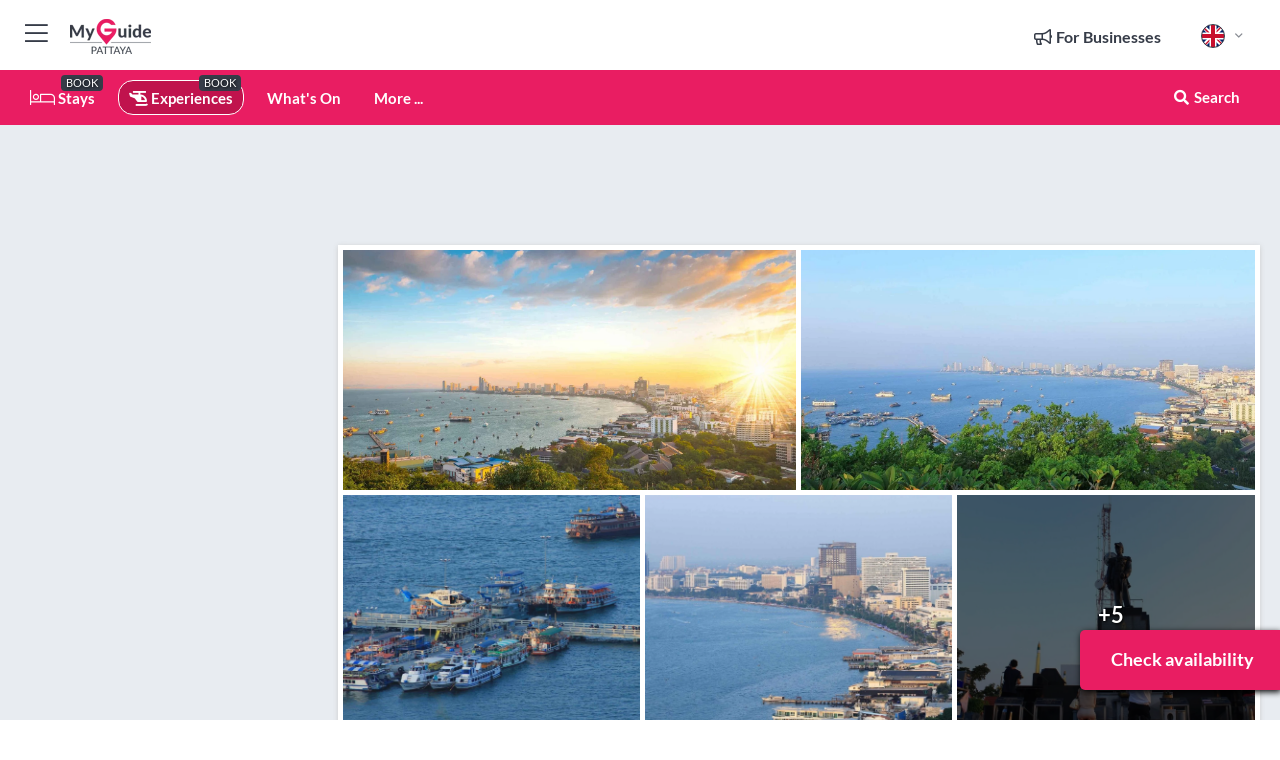

--- FILE ---
content_type: text/html; charset=utf-8
request_url: https://www.myguidepattaya.com/experiences/from-bangkok-pattaya-city-day-trip-with-private-driver
body_size: 19270
content:



			<!DOCTYPE html>
			<!--[if IE 8]>          <html class="ie ie8"> <![endif]-->
			<!--[if IE 9]>          <html class="ie ie9"> <![endif]-->
			<!--[if gt IE 9]><!-->  <html> <!--<![endif]-->
			<html lang="en" >
				<!--<![endif]-->

				<head>

					
					<!-- Global site tag (gtag.js) - Google Analytics -->
					<script nonce="4a2e6e3754e72e7760a6dad3254fb33c" >

			 			window ['gtag_enable_tcf_support'] = true;  

			 		</script>

					<script nonce="4a2e6e3754e72e7760a6dad3254fb33c" async src="https://www.googletagmanager.com/gtag/js?id=G-1BJ0B91QPT"></script>
					<script nonce="4a2e6e3754e72e7760a6dad3254fb33c">
					  	window.dataLayer = window.dataLayer || [];
						function gtag(){dataLayer.push(arguments);}
			  			gtag('js', new Date());

			  			
					  	// gtag('config', 'G-1BJ0B91QPT');
					  	gtag('config', 'G-1BJ0B91QPT', {
					  	 	// 'campaign_source': 'Pattaya',
					  	 	// 'content_group': 'Pattaya',	
						  	'user_properties': {
						   	 	'website': 'Pattaya'
						  	}
						});

					</script>


					
							<meta http-equiv="Content-type" content="text/html; charset=utf-8" />
		<title>From Bangkok: Pattaya City Day Trip with Private Driver in Pattaya</title>
		<meta name="facebook-domain-verification" content="ktqkjm91i37jwnqn6gifer0jtgd8ob" />
		<meta name="description" content="From Bangkok: Pattaya City Day Trip with Private Driver, Pattaya - Enjoy a day trip to Pattaya, a popular beach city on the East of Thailand, with your priva...">
		<meta name="keywords" content="Book from bangkok: pattaya city day trip with private driver">
		<meta name="robots" content="noodp, index, follow" />
		<meta name="viewport" content="width=device-width, initial-scale=1">

		<link href='https://fonts.googleapis.com/css?family=Lato:300,400,700,900' rel='stylesheet' type='text/css'>
		
						<link rel="alternate" href="https://www.myguidepattaya.com/experiences/from-bangkok-pattaya-city-day-trip-with-private-driver" hreflang="en" />
							
							<link rel="alternate" href="https://www.myguidepattaya.com/experiences/from-bangkok-pattaya-city-day-trip-with-private-driver" hreflang="x-default" />
						<link rel="alternate" href="https://www.myguidepattaya.com/es/experiencias/desde-bangkok-excursion-de-un-dia-a-la-ciudad-de-pattaya-con-conductor-privado" hreflang="es" />
							
						<link rel="alternate" href="https://www.myguidepattaya.com/fr/experiences/depuis-bangkok-excursion-dune-journee-dans-la-ville-de-pattaya-avec-chauffeur-prive" hreflang="fr" />
							
						<link rel="alternate" href="https://www.myguidepattaya.com/pt/experiencias/de-bangkok-viagem-de-1-dia-a-cidade-de-pattaya-com-motorista-privado" hreflang="pt" />
							
						<link rel="alternate" href="https://www.myguidepattaya.com/it/esperienze/da-bangkok-escursione-di-un-giorno-a-pattaya-con-autista-privato" hreflang="it" />
							
						<link rel="alternate" href="https://www.myguidepattaya.com/de/erlebnisse/von-bangkok-aus-pattaya-tagestour-mit-privatem-fahrer" hreflang="de" />
							
						<link rel="alternate" href="https://www.myguidepattaya.com/nl/ervaringen/vanuit-bangkok-dagtrip-pattaya-met-privechauffeur" hreflang="nl" />
							
						<link rel="alternate" href="https://www.myguidepattaya.com/no/opplevelser/fra-bangkok-pattaya-city-day-trip-med-privat-sjafor" hreflang="no" />
							
						<link rel="alternate" href="https://www.myguidepattaya.com/da/oplevelser/fra-bangkok-dagsudflugt-til-pattaya-med-privatchauffor" hreflang="da" />
							
						<link rel="alternate" href="https://www.myguidepattaya.com/sv/upplevelser/fran-bangkok-pattaya-dagsutflykt-med-privat-chauffor" hreflang="sv" />
							
						<link rel="alternate" href="https://www.myguidepattaya.com/ja/%E4%BD%93%E9%A8%93/%E3%83%90%E3%83%B3%E3%82%B3%E3%82%AF%E7%99%BA-%E5%B0%82%E7%94%A8%E3%83%89%E3%83%A9%E3%82%A4%E3%83%90%E3%83%BC%E3%81%AB%E3%82%88%E3%82%8B%E3%83%91%E3%82%BF%E3%83%A4%E5%B8%82%E6%97%A5%E5%B8%B0%E3%82%8A%E6%97%85%E8%A1%8C" hreflang="ja" />
							
						<link rel="alternate" href="https://www.myguidepattaya.com/fi/kokemukset/bangkokista-pattaya-cityn-paivaretki-yksityisen-kuljettajan-kanssa" hreflang="fi" />
							
						<link rel="alternate" href="https://www.myguidepattaya.com/pl/doswiadczenia/z-bangkoku-1-dniowa-wycieczka-do-miasta-pattaya-z-prywatnym-kierowca" hreflang="pl" />
							
						<link rel="alternate" href="https://www.myguidepattaya.com/ru/%D0%9E%D0%BF%D1%8B%D1%82/%D0%98%D0%B7-%D0%91%D0%B0%D0%BD%D0%B3%D0%BA%D0%BE%D0%BA%D0%B0-%D0%BE%D0%B4%D0%BD%D0%BE%D0%B4%D0%BD%D0%B5%D0%B2%D0%BD%D0%B0%D1%8F-%D1%8D%D0%BA%D1%81%D0%BA%D1%83%D1%80%D1%81%D0%B8%D1%8F-%D0%B2-%D0%9F%D0%B0%D1%82%D1%82%D0%B0%D0%B9%D1%8E-%D1%81-%D1%87%D0%B0%D1%81%D1%82%D0%BD%D1%8B%D0%BC-%D0%B2%D0%BE%D0%B4%D0%B8%D1%82%D0%B5%D0%BB%D0%B5%D0%BC" hreflang="ru" />
							
		
	
		<meta name="google-site-verification" content="g-Hssh-jr_iFZzkQsW9QswVlqUzeLWIy9Lys_Od8z5c" />
		<meta name="ahrefs-site-verification" content="f60c15e269fc27ccdd109cbef095f33e8531889e234532880849b804da551c44">
		<link rel="dns-prefetch" href="//https://images.myguide-cdn.com">
		<link rel="preload" fetchpriority="high" as="image" href="https://images.myguide-cdn.com/cdn-cgi/image/height=35,format=auto,quality=85/images/myguide/logo-light/pattaya.png">
		<link rel="preload" fetchpriority="high" as="image" href="https://images.myguide-cdn.com/cdn-cgi/image/height=35,format=auto,quality=85/images/myguide/logo-dark/pattaya.png">
		<link rel="preload" fetchpriority="high" as="image" href="https://images.myguide-cdn.com/cdn-cgi/image/width=1200,format=auto,quality=85/images/myguide/myguide-travel-frame.jpg">

		

		
		
		
		<link rel="canonical" href="https://www.myguidepattaya.com/experiences/from-bangkok-pattaya-city-day-trip-with-private-driver"  />
		
		

		<link rel="icon" href="https://images.myguide-cdn.com/favicons/favicon.ico" />
		<link rel="manifest" href="/manifest.json">
		<link rel="apple-touch-icon" sizes="57x57" href="https://images.myguide-cdn.com/favicons/apple-icon-57x57.png">
		<link rel="apple-touch-icon" sizes="60x60" href="https://images.myguide-cdn.com/favicons/apple-icon-60x60.png">
		<link rel="apple-touch-icon" sizes="72x72" href="https://images.myguide-cdn.com/favicons/apple-icon-72x72.png">
		<link rel="apple-touch-icon" sizes="76x76" href="https://images.myguide-cdn.com/favicons/apple-icon-76x76.png">
		<link rel="apple-touch-icon" sizes="114x114" href="https://images.myguide-cdn.com/favicons/apple-icon-114x114.png">
		<link rel="apple-touch-icon" sizes="120x120" href="https://images.myguide-cdn.com/favicons/apple-icon-120x120.png">
		<link rel="apple-touch-icon" sizes="144x144" href="https://images.myguide-cdn.com/favicons/apple-icon-144x144.png">
		<link rel="apple-touch-icon" sizes="152x152" href="https://images.myguide-cdn.com/favicons/apple-icon-152x152.png">
		<link rel="apple-touch-icon" sizes="180x180" href="https://images.myguide-cdn.com/favicons/apple-icon-180x180.png">
		<link rel="icon" type="image/png" sizes="192x192"  href="https://images.myguide-cdn.com/favicons/android-icon-192x192.png">
		<link rel="icon" type="image/png" sizes="32x32" href="https://images.myguide-cdn.com/favicons/favicon-32x32.png">
		<link rel="icon" type="image/png" sizes="96x96" href="https://images.myguide-cdn.com/favicons/favicon-96x96.png">
		<link rel="icon" type="image/png" sizes="16x16" href="https://images.myguide-cdn.com/favicons/favicon-16x16.png">
		<meta name="msapplication-TileImage" content="https://images.myguide-cdn.com/favicons/ms-icon-144x144.png">
		<meta name="msapplication-TileColor" content="#ffffff">
		<meta name="theme-color" content="#ffffff">
		<meta name="referrer" content="origin">


		<!-- CSS for IE -->
		<!--[if lte IE 9]>
			<link rel="stylesheet" type="text/css" href="css/ie.css" />
		<![endif]-->

		<!-- HTML5 shim and Respond.js IE8 support of HTML5 elements and media queries -->
		<!--[if lt IE 9]>
		  <script type='text/javascript' src="https://html5shiv.googlecode.com/svn/trunk/html5.js"></script>
		  <script type='text/javascript' src="https://cdnjs.cloudflare.com/ajax/libs/respond.js/1.4.2/respond.js"></script>
		<![endif]-->

		
		<meta name="yandex-verification" content="af9c3905eb736483" />
		
		<meta name="p:domain_verify" content="9f2d0fd09100c83e1e9462f55da3ba0a"/>


		<meta property="og:title" content="From Bangkok: Pattaya City Day Trip with Private Driver in Pattaya"/>
		<meta property="og:url" content="https://www.myguidepattaya.com/experiences/from-bangkok-pattaya-city-day-trip-with-private-driver" />
		<meta property="og:type" content="product"/>
		<meta property="og:site_name" content="My Guide Pattaya"/>
		<meta property="og:description" content="From Bangkok: Pattaya City Day Trip with Private Driver, Pattaya - Enjoy a day trip to Pattaya, a popular beach city on the East of Thailand, with your priva..." />
		<meta property="og:brand" content="From Bangkok: Pattaya City Day Trip with Private Driver in Pattaya">

					<meta property="og:locale" content="en_GB"/>
					<meta property="og:locale:alternate" content="es_ES"/>
					<meta property="og:locale:alternate" content="fr_FR"/>
					<meta property="og:locale:alternate" content="pt_PT"/>
					<meta property="og:locale:alternate" content="it_IT"/>
					<meta property="og:locale:alternate" content="de_DE"/>
					<meta property="og:locale:alternate" content="nl_NL"/>
					<meta property="og:locale:alternate" content="no_NO"/>
					<meta property="og:locale:alternate" content="da_DK"/>
					<meta property="og:locale:alternate" content="sv_SE"/>
					<meta property="og:locale:alternate" content="ja_JP"/>
					<meta property="og:locale:alternate" content="fi_FI"/>
					<meta property="og:locale:alternate" content="pl_PL"/>
					<meta property="og:locale:alternate" content="ru_RU"/>

		
		
		
		<meta property="og:image" content="https://images.myguide-cdn.com/pattaya/companies/from-bangkok-pattaya-city-day-trip-with-private-driver/large/from-bangkok-pattaya-city-day-trip-with-private-driver-1334972.jpg" />

			<meta property="product:plural_title" content="From Bangkok: Pattaya City Day Trip with Private Driver in Pattaya"/>

				<meta property="og:availability" content="instock">
				<meta property="og:price:standard_amount" content="3600">
				<meta property="product:price:amount" content="3600">
				<meta property="product:price:currency" content="THB">
		
		
		<meta property="product:retailer_part_no" content="C151274"/>
		<meta property="product:category" content="Experiences"/>
		
		<meta property="product:location" content="Pattaya"/>
		
		
		
		
		<meta property="product:country" content="Thailand"/>
		<meta property="product:type" content="Experiences"/>
		


		
		
		
		
		
		
	
		<meta itemprop="name" content="From Bangkok: Pattaya City Day Trip with Private Driver in Pattaya">
		<meta itemprop="description" content="From Bangkok: Pattaya City Day Trip with Private Driver, Pattaya - Enjoy a day trip to Pattaya, a popular beach city on the East of Thailand, with your priva...">
		<meta itemprop="image" content="https://images.myguide-cdn.com/pattaya/companies/from-bangkok-pattaya-city-day-trip-with-private-driver/large/from-bangkok-pattaya-city-day-trip-with-private-driver-1334972.jpg">


		<meta name="twitter:card" content="summary">
		<meta name="twitter:site" content="@MyGuideNetwork">
		
		<meta name="twitter:title" content="From Bangkok: Pattaya City Day Trip with Private Driver in Pattaya">
		<meta name="twitter:description" content="From Bangkok: Pattaya City Day Trip with Private Driver, Pattaya - Enjoy a day trip to Pattaya, a popular beach city on the East of Thailand, with your priva...">
		<meta name="twitter:image" content="https://images.myguide-cdn.com/pattaya/companies/from-bangkok-pattaya-city-day-trip-with-private-driver/large/from-bangkok-pattaya-city-day-trip-with-private-driver-1334972.jpg">

		<meta name="google-site-verification" content="6h6jNsF2E76IFGQ-53vI62FusaH4Rx7G6HwIvLLkQdI" />
		<meta name="google-adsense-account" content="ca-pub-6651265782782197">	




		<link href="https://cache.myguide-network.com//_cache/c7cbef82892739a3c14f125617b5f814.css" rel="stylesheet" type='text/css'>



			
		

			<script nonce="4a2e6e3754e72e7760a6dad3254fb33c" async src="https://securepubads.g.doubleclick.net/tag/js/gpt.js"></script>
			<script nonce="4a2e6e3754e72e7760a6dad3254fb33c">
				var gptadslots = [];
			  	var googletag = googletag || {};
	  			googletag.cmd = googletag.cmd || [];

				googletag.cmd.push(function() {
				gptadslots.push(googletag.defineSlot('/36886427/pattaya_mpu1_300x250', [300, 250], 'mpu1_300x250').addService(googletag.pubads()));
				gptadslots.push(googletag.defineSlot('/36886427/pattaya_mpu2_300x250', [300, 250], 'mpu2_300x250').addService(googletag.pubads()));
				gptadslots.push(googletag.defineSlot('/36886427/pattaya_mpu3_300x250', [300, 250], 'mpu3_300x250').addService(googletag.pubads()));

				
				gptadslots.push(googletag.defineSlot('/36886427/pattaya_top_728x90', [728, 90], 'top_728x90').addService(googletag.pubads()));
				gptadslots.push(googletag.defineSlot('/36886427/pattaya_mpu1_300x600', [300, 600], 'mpu1_300x600').addService(googletag.pubads()));
				gptadslots.push(googletag.defineSlot('/36886427/pattaya_mpu1_728x90', [728, 90], 'mpu1_728x90').addService(googletag.pubads()));
				gptadslots.push(googletag.defineSlot('/36886427/pattaya_top_320x50', [320, 50], 'top_320x50').addService(googletag.pubads()));
				gptadslots.push(googletag.defineSlot('/36886427/pattaya_mpu1_320x50', [320, 50], 'mpu1_320x50').addService(googletag.pubads()));

				googletag.pubads().enableSingleRequest();
				googletag.pubads().setTargeting("PageLink","/experiences/from-bangkok-pattaya-city-day-trip-with-private-driver");
				googletag.pubads().setTargeting("PageType","Company");
				googletag.pubads().setTargeting("PageID","151274");
				googletag.pubads().setTargeting("Lang","en");
				googletag.pubads().setTargeting("Page","Free");
				
				
				googletag.enableServices();
				});


				// googletag.cmd.push(function() { googletag.display('mpu1_300x250'); });
				// googletag.cmd.push(function() { googletag.display('top_728x90'); });
				// googletag.cmd.push(function() { googletag.display('top_320x50'); });
			</script>

		
		
		<!-- GetYourGuide Analytics -->

		<script>
		window.addEventListener('load', function() {
			var gygScript = document.createElement('script');
			gygScript.src = "https://widget.getyourguide.com/dist/pa.umd.production.min.js";
			gygScript.async = true;
			gygScript.defer = true;

			gygScript.dataset.gygPartnerId = "GIYFBFF";
			gygScript.dataset.gygGlobalAutoInsert = "true";
			gygScript.dataset.gygGlobalAutoInsertLimit = "8";
			gygScript.dataset.gygGlobalCmp = "auto-insertion";
			gygScript.dataset.gygGlobalAllowedHostCssSelector = ".gygauto";
			gygScript.dataset.gygGlobalExcludedHostUrls = "";
			gygScript.dataset.gygGlobalAllowedHostPathPrefixes = "";
			gygScript.dataset.gygGlobalExcludedKeywords = "";

			document.body.appendChild(gygScript);
		});
		</script>



			<script src="https://www.google.com/recaptcha/enterprise.js?render=6LduFhgrAAAAACFpapDObcxwzn2yMpn2lP5jxegn" async defer></script>

				</head>

				<body class="no-trans front-page company" 
					ng-app="siteApp" 
					id="MainAppCtrl" 
					ng-controller="AppController" 
					ng-init="$root.activeLanguage = 'en'; init({
						location: 'pattaya',
						ga4key: '',
						slug: '/experiences/from-bangkok-pattaya-city-day-trip-with-private-driver',
						title: 'From Bangkok: Pattaya City Day Trip with Private Driver in Pattaya',
						popup: '',
						actionToken: 'abe66fec3eb4030217c4267f387a70f143a768206cfdaa5589edf2ae14b2c40c',
						lastAction: '',
                        userId: '',
						    googleSignIn: {
                                clientId :'620088340861-8ek878891c5o7ec7gredhui5eqqdph00.apps.googleusercontent.com'
                            },
                        
						view: 'experiences'
					});"


					>
				

					<div id="page-wrapper">


							





			<header id="header" class="navbar-static-top sticky-header ">
				<div class="topnav">
					<div class="container text-center">
						<ul class="quick-menu pull-left">
							<li >

								<a  id="menu-01" href="#mobile-menu-01" title="Toggle Menu" data-toggle="collapse" class="btn-block1 mobile-menu-toggle">
									<i class="fal fa-bars fa-fw"></i>
									<i class="fal fa-times fa-fw"></i>
								</a>

								
							</li>

						
							<li>
								<span class="logo navbar-brand">
									<a href="/" title="My Guide Pattaya">
										<div ng-controller="SeasonCtrl" ng-class="seasonClass">
											<img loading="lazy" class="logo-dark" src="https://images.myguide-cdn.com/cdn-cgi/image/height=35,format=auto,quality=85/images/myguide/logo-dark/pattaya.png" alt="My Guide Pattaya" />
										</div>
									</a>
								</span>
							</li>
						</ul>

						<ul class="social-icons clearfix pull-right">
							
							

							<li   ng-show="$root.cart.count" ng-controller="OrderController" ng-cloak data-toggle="tooltip" data-placement="bottom" title="Shopping Cart">
								<a ng-click="openModal('/order/modal?init=summary&orderID='+ $root.cart.orderId, null, false, 'dialog-centered');" class="btn-block relative cartIcon" > 
									<span class="fa fa-shopping-cart" title='#{[{$root.cart.orders.id}]}'></span>
									<label class="hide">Orders</label>
									<div ng-show="$root.cart.count" class="ng-cloak 1pulsing-notification" ng-class="{'pulsing-notification' : $root.cart.count }">
										<small ng-bind="$root.cart.count"></small>
									</div>
								</a>
							</li>



							

								
							
								
								<li class="forBusiness">
									<a href="/for-businesses" 
										class="btn-block">
										<span class="far fa-fw fa-bullhorn"></span>
										<span><strong>For Businesses</strong></span>
									</a>
								</li>
							
								<li id="languagePicker" class="dropdown">
									<a class="dropdown-toggle" id="dropdownMenu3" data-toggle="dropdown">
												<span class="flag-icon flag-icon-squared flag-icon-gb mr5"></span>
										<i class="far fa-angle-down hidden-xs"></i>
									</a>
									<ul class="dropdown-menu dropdown-menu-left" aria-labelledby="dropdownMenu2">
												<li>
															<a href="/es/experiencias/desde-bangkok-excursion-de-un-dia-a-la-ciudad-de-pattaya-con-conductor-privado">
																<span class="flag-icon flag-icon-squared flag-icon-es mr5"></span>
																<small>Spanish</small>
															</a>
												</li>
												<li>
															<a href="/fr/experiences/depuis-bangkok-excursion-dune-journee-dans-la-ville-de-pattaya-avec-chauffeur-prive">
																<span class="flag-icon flag-icon-squared flag-icon-fr mr5"></span>
																<small>French</small>
															</a>
												</li>
												<li>
															<a href="/pt/experiencias/de-bangkok-viagem-de-1-dia-a-cidade-de-pattaya-com-motorista-privado">
																<span class="flag-icon flag-icon-squared flag-icon-pt mr5"></span>
																<small>Portuguese</small>
															</a>
												</li>
												<li>
															<a href="/it/esperienze/da-bangkok-escursione-di-un-giorno-a-pattaya-con-autista-privato">
																<span class="flag-icon flag-icon-squared flag-icon-it mr5"></span>
																<small>Italian</small>
															</a>
												</li>
												<li>
															<a href="/de/erlebnisse/von-bangkok-aus-pattaya-tagestour-mit-privatem-fahrer">
																<span class="flag-icon flag-icon-squared flag-icon-de mr5"></span>
																<small>German</small>
															</a>
												</li>
												<li>
															<a href="/nl/ervaringen/vanuit-bangkok-dagtrip-pattaya-met-privechauffeur">
																<span class="flag-icon flag-icon-squared flag-icon-nl mr5"></span>
																<small>Dutch</small>
															</a>
												</li>
												<li>
															<a href="/no/opplevelser/fra-bangkok-pattaya-city-day-trip-med-privat-sjafor">
																<span class="flag-icon flag-icon-squared flag-icon-no mr5"></span>
																<small>Norwegian</small>
															</a>
												</li>
												<li>
															<a href="/da/oplevelser/fra-bangkok-dagsudflugt-til-pattaya-med-privatchauffor">
																<span class="flag-icon flag-icon-squared flag-icon-dk mr5"></span>
																<small>Danish</small>
															</a>
												</li>
												<li>
															<a href="/sv/upplevelser/fran-bangkok-pattaya-dagsutflykt-med-privat-chauffor">
																<span class="flag-icon flag-icon-squared flag-icon-sv mr5"></span>
																<small>Swedish</small>
															</a>
												</li>
												<li>
															<a href="/ja/%E4%BD%93%E9%A8%93/%E3%83%90%E3%83%B3%E3%82%B3%E3%82%AF%E7%99%BA-%E5%B0%82%E7%94%A8%E3%83%89%E3%83%A9%E3%82%A4%E3%83%90%E3%83%BC%E3%81%AB%E3%82%88%E3%82%8B%E3%83%91%E3%82%BF%E3%83%A4%E5%B8%82%E6%97%A5%E5%B8%B0%E3%82%8A%E6%97%85%E8%A1%8C">
																<span class="flag-icon flag-icon-squared flag-icon-jp mr5"></span>
																<small>Japanese</small>
															</a>
												</li>
												<li>
															<a href="/fi/kokemukset/bangkokista-pattaya-cityn-paivaretki-yksityisen-kuljettajan-kanssa">
																<span class="flag-icon flag-icon-squared flag-icon-fi mr5"></span>
																<small>Finnish</small>
															</a>
												</li>
												<li>
															<a href="/pl/doswiadczenia/z-bangkoku-1-dniowa-wycieczka-do-miasta-pattaya-z-prywatnym-kierowca">
																<span class="flag-icon flag-icon-squared flag-icon-pl mr5"></span>
																<small>Polish</small>
															</a>
												</li>
												<li>
															<a href="/ru/%D0%9E%D0%BF%D1%8B%D1%82/%D0%98%D0%B7-%D0%91%D0%B0%D0%BD%D0%B3%D0%BA%D0%BE%D0%BA%D0%B0-%D0%BE%D0%B4%D0%BD%D0%BE%D0%B4%D0%BD%D0%B5%D0%B2%D0%BD%D0%B0%D1%8F-%D1%8D%D0%BA%D1%81%D0%BA%D1%83%D1%80%D1%81%D0%B8%D1%8F-%D0%B2-%D0%9F%D0%B0%D1%82%D1%82%D0%B0%D0%B9%D1%8E-%D1%81-%D1%87%D0%B0%D1%81%D1%82%D0%BD%D1%8B%D0%BC-%D0%B2%D0%BE%D0%B4%D0%B8%D1%82%D0%B5%D0%BB%D0%B5%D0%BC">
																<span class="flag-icon flag-icon-squared flag-icon-ru mr5"></span>
																<small>Russian</small>
															</a>
												</li>
									</ul>
								</li>


							
						</ul>
					</div>
				</div>


				<div class="main-header ">
					
					<div class="container">

						<nav class="scrollmenu" role="navigation">
							<ul class="menu">



									

										<li id="homepage" >
											<a href="/">
												<i class="fal fa-bed fa-lg"></i> Stays
											</a>
											<small class="label dark">BOOK</small>
											
										</li>



									

														<li id="experiences" class="active">
															<a href="/experiences"><i class="fas fa-helicopter"></i> Experiences</a>
															<small class="label dark">BOOK</small>
														</li>


										<li id="whatson" >
											<a href="/events">What's On</a>
										</li>



									
									
									





									<li>
											<a ng-href="" ng-click="openModal('/modal/menu', null, false, 'dialog-centered modal-lg');" class="btn-block">
												More ...
											</a>
									</li>

											<li class="pull-right" data-toggle="tooltip" data-placement="bottom" title="Search Website">
												<a class="btn-block noarrows" data-fancybox data-options='{"smallBtn":false, "buttons":false}' data-src="#filters" href="javascript:;" ng-click="$root.searchQuery=''; $root.searchTotal=1">
													<span class="fa fa-fw fa fa-search"></span> Search
												</a>
											</li>
							</ul>
						</nav>
					</div>

					
				</div>



				<nav id="mobile-menu-01" class="mobile-menu collapse width" aria-expanded="false" ng-cloak>
	                
					
					<a id="menu-01" href="#mobile-menu-01" title="Toggle Menu" data-toggle="collapse" class="mobile-menu-toggle">
							<i class="fal fa-times fa-fw"></i>
						</a>

	                <ul id="mobile-primary-menu" class="menu">

	                	<li ng-if="!$root.user.id" ng-cloak class="loginButton">
							

							<button ng-if="!$root.user.id" ng-click="openModal('/modal/users/auth', null, false, 'dialog-centered');" type="button" class="ng-scope">
                                Login / Sign Up         
                            </button>
						</li>
					
						
						<li ng-if="$root.user.id" ng-cloak class="loginButton menu-item-has-children">
							<a role="button" data-toggle="collapse" href="#profileMenuCollapse" aria-expanded="false" aria-controls="profileMenuCollapse">
								<img ng-if="$root.user.social.facebook.id"
									ng-src="{[{'https://graph.facebook.com/'+ $root.user.social.facebook.id + '/picture?type=large'}]}" 
									alt="{[{$root.user.fullName}]}">
								<img ng-if="!$root.user.social.facebook.id"
									ng-src="https://images.myguide-cdn.com/cdn-cgi/image/height=45,format=auto,quality=85/images/author-placeholder.jpg" 
									alt="{[{$root.user.fullName}]}">
								Hello {[{$root.user.name}]} <i class="fal fa-angle-down"></i>
							</a>
							<div class="submenu collapse" id="profileMenuCollapse">
								<ul>
									<li>
										<a ng-href="/profile">
											Profile
										</a>
									</li>
									<li>
										<a ng-href="/order-history">
											Your Orders
										</a>
									</li>
									<li>
										<a ng-href="/lists">
											My Guides
										</a>
									</li>
									<li>
										<a ng-click="userLogout({
											rid: 'READER_ID',
											url: 'https://www.myguidepattaya.com/experiences/from-bangkok-pattaya-city-day-trip-with-private-driver',
											return: 'https://www.myguidepattaya.com/experiences/from-bangkok-pattaya-city-day-trip-with-private-driver'
										}, true)" ng-href="">
										Logout
										</a>
									</li>
								</ul>
								<div class="space-sep10"></div>
							</div>
						</li>
						<div class="separator"></div>
					


							<li>
								<a href="/for-businesses">
									<i class="fal fa-bullhorn"></i> Add a Business
								</a>
							</li>

							<li>
								<a href="/addcompany">
									<i class="fal fa-check"></i> Claim your Business
								</a>
							</li>

							<li>
								<a href="/promote-events">
									<i class="fal fa-calendar-alt"></i> Promote Events
								</a>
							</li>

							<div class="space-sep10"></div>
							<div class="separator"></div>

						
						

							<li class="menu-item-has-children">
								<a role="button" data-toggle="collapse" href="#eventsMenuCollapse" aria-expanded="false" aria-controls="eventsMenuCollapse">
									<i class="fas fa-calendar-alt"></i> What's On Pattaya<i class="fal fa-angle-down"></i>
								</a>
								<div class="submenu collapse" id="eventsMenuCollapse">
									<ul>
										<li><a href="/events">All Events in Pattaya</a></li>

											<li><a href="/events/tomorrow">Tomorrow</a></li>
											<li><a href="/events/this-weekend">This Weekend</a></li>
											<li><a href="/events/next-week">Next Week</a></li>
											<li><a href="/events/today">Today</a></li>

											<li><a href="/events/january-2026">January 2026</a></li>
											<li><a href="/events/february-2026">February 2026</a></li>
											<li><a href="/events/march-2026">March 2026</a></li>
											<li><a href="/events/april-2026">April 2026</a></li>
											<li><a href="/events/may-2026">May 2026</a></li>
											<li><a href="/events/june-2026">June 2026</a></li>
											<li><a href="/events/july-2026">July 2026</a></li>
											<li><a href="/events/august-2026">August 2026</a></li>
									</ul>
								</div>
							</li>
							<div class="space-sep10"></div>
							<div class="separator"></div>



							<li id="homepage" >
								<a href="/">
									<i class="fal fa-bed fa-lg"></i> Stays
									<small class="label pink">BOOK</small>
								</a>
							</li>





												<li>
													<a href="/experiences"> 
														<i class="fas fa-helicopter"></i> Experiences
														<small class="label pink">BOOK</small>
													
													</a>
												</li>

						
						<div class="space-sep10"></div>
						<div class="separator"></div>							


						
										<li><a href="/accommodation">Accommodation</a></li>
										<li><a href="/restaurants">Restaurants</a></li>
										<li><a href="/attractions">Attractions</a></li>
										<li><a href="/shopping">Shopping</a></li>
										<li><a href="/nightlife">Nightlife</a></li>
										<li><a href="/wellness">Wellness</a></li>
										<li><a href="/services">Services</a></li>
										<li><a href="/fun-and-sports">Fun and Sports</a></li>
										<li><a href="/property">Property</a></li>

						<div class="space-sep10"></div>
						<div class="separator"></div>




						
						

						
							<li class="">
								<a href="/regional-information">Regional Info</a>
							</li>
							<li class="">
								<a href="/usefulinfo">Useful Info</a>
							</li>
					</ul>
	            </nav>

				<nav id="mobile-menu-02" class="mobile-menu collapse " aria-expanded="false">
					<a id="menu-02" href="#mobile-menu-02" title="Search" data-toggle="collapse" class="mobile-menu-toggle filter">
						
					</a>
					

					<ul class="iconList clearfix">
	    					<li>

	    						<a ng-href ng-click="openModal('/modal/users/auth', null, false, 'dialog-centered');" class="btn-block relative cartIcon"><i class="fa fa-user"></i> <span>View Profile</span></a></li>
							<li>
								<a ng-href ng-click="openModal('/modal/users/auth', null, false, 'dialog-centered');" class="btn-block relative cartIcon"><i class="fa fa-shopping-cart"></i> <span>Your Orders</span></a>
							</li>
	    					<li>
								<a ng-href ng-click="openModal('/modal/users/auth', null, false, 'dialog-centered');" class="btn-block relative cartIcon"> 
									<i class="fa fa-list"></i> <span>My Guides</span>
								</a>
							</li>
		    				<li>
		    					<a ng-href ng-click="openModal('/modal/users/auth', null, false, 'dialog-centered');"><i class="fa fa-sign-in"></i><span>Login</span></a>
		    				</li>
		    		</ul>
						<div class="logIn">
							<p>Log in for great & exciting features!</p> <img width="53" height="29" src="https://images.myguide-cdn.com/images/myguide/icons/arrow.png" alt="Arrow">
						</div>
	            </nav>

			</header>
	





							

								 <script type="application/ld+json">{
    "@context": "http:\/\/schema.org",
    "@type": "Organization",
    "name": "My Guide Pattaya",
    "url": "https:\/\/www.myguidepattaya.com",
    "logo": {
        "@context": "http:\/\/schema.org",
        "@type": "ImageObject",
        "url": "https:\/\/images.myguide-cdn.com\/images\/myguide\/logo-dark\/pattaya.png"
    }
}</script>
 <script type="application/ld+json">{
    "@context": "http:\/\/schema.org",
    "@type": "WebSite",
    "name": "My Guide Pattaya",
    "url": "https:\/\/www.myguidepattaya.com"
}</script>
 <script type="application/ld+json">{
    "@context": "http:\/\/schema.org",
    "@type": "BreadcrumbList",
    "itemListElement": [
        {
            "@type": "ListItem",
            "position": 1,
            "item": {
                "@id": "\/",
                "name": "Pattaya"
            }
        },
        {
            "@type": "ListItem",
            "position": 2,
            "item": {
                "@id": "\/experiences",
                "name": "Experiences"
            }
        },
        {
            "@type": "ListItem",
            "position": 3,
            "item": {
                "@id": "\/experiences\/from-bangkok-pattaya-city-day-trip-with-private-driver",
                "name": "From Bangkok: Pattaya City Day Trip with Private Driver"
            }
        }
    ]
}</script>
 <script type="application/ld+json">{
    "@context": "http:\/\/schema.org",
    "@graph": [
        {
            "@context": "http:\/\/schema.org",
            "@type": "SiteNavigationElement",
            "@id": "https:\/\/www.myguidepattaya.com#menu",
            "name": "Stays",
            "url": "https:\/\/www.myguidepattaya.com\/"
        },
        {
            "@context": "http:\/\/schema.org",
            "@type": "SiteNavigationElement",
            "@id": "https:\/\/www.myguidepattaya.com#menu",
            "name": "Experiences",
            "url": "https:\/\/www.myguidepattaya.com\/experiences"
        },
        {
            "@context": "http:\/\/schema.org",
            "@type": "SiteNavigationElement",
            "@id": "https:\/\/www.myguidepattaya.com#menu",
            "name": "Events in Pattaya",
            "url": "https:\/\/www.myguidepattaya.com\/events"
        },
        {
            "@context": "http:\/\/schema.org",
            "@type": "SiteNavigationElement",
            "@id": "https:\/\/www.myguidepattaya.com#menu",
            "name": "Accommodation",
            "url": "https:\/\/www.myguidepattaya.com\/accommodation"
        },
        {
            "@context": "http:\/\/schema.org",
            "@type": "SiteNavigationElement",
            "@id": "https:\/\/www.myguidepattaya.com#menu",
            "name": "Restaurants",
            "url": "https:\/\/www.myguidepattaya.com\/restaurants"
        },
        {
            "@context": "http:\/\/schema.org",
            "@type": "SiteNavigationElement",
            "@id": "https:\/\/www.myguidepattaya.com#menu",
            "name": "Attractions",
            "url": "https:\/\/www.myguidepattaya.com\/attractions"
        },
        {
            "@context": "http:\/\/schema.org",
            "@type": "SiteNavigationElement",
            "@id": "https:\/\/www.myguidepattaya.com#menu",
            "name": "Shopping",
            "url": "https:\/\/www.myguidepattaya.com\/shopping"
        },
        {
            "@context": "http:\/\/schema.org",
            "@type": "SiteNavigationElement",
            "@id": "https:\/\/www.myguidepattaya.com#menu",
            "name": "Nightlife",
            "url": "https:\/\/www.myguidepattaya.com\/nightlife"
        },
        {
            "@context": "http:\/\/schema.org",
            "@type": "SiteNavigationElement",
            "@id": "https:\/\/www.myguidepattaya.com#menu",
            "name": "Wellness",
            "url": "https:\/\/www.myguidepattaya.com\/wellness"
        },
        {
            "@context": "http:\/\/schema.org",
            "@type": "SiteNavigationElement",
            "@id": "https:\/\/www.myguidepattaya.com#menu",
            "name": "Services",
            "url": "https:\/\/www.myguidepattaya.com\/services"
        },
        {
            "@context": "http:\/\/schema.org",
            "@type": "SiteNavigationElement",
            "@id": "https:\/\/www.myguidepattaya.com#menu",
            "name": "Fun and Sports",
            "url": "https:\/\/www.myguidepattaya.com\/fun-and-sports"
        },
        {
            "@context": "http:\/\/schema.org",
            "@type": "SiteNavigationElement",
            "@id": "https:\/\/www.myguidepattaya.com#menu",
            "name": "Property",
            "url": "https:\/\/www.myguidepattaya.com\/property"
        },
        {
            "@context": "http:\/\/schema.org",
            "@type": "SiteNavigationElement",
            "@id": "https:\/\/www.myguidepattaya.com#menu",
            "name": "Regional Info",
            "url": "https:\/\/www.myguidepattaya.com\/regional-information"
        },
        {
            "@context": "http:\/\/schema.org",
            "@type": "SiteNavigationElement",
            "@id": "https:\/\/www.myguidepattaya.com#menu",
            "name": "Useful Info",
            "url": "https:\/\/www.myguidepattaya.com\/usefulinfo"
        },
        {
            "@context": "http:\/\/schema.org",
            "@type": "SiteNavigationElement",
            "@id": "https:\/\/www.myguidepattaya.com#menu",
            "name": "Pattaya Travel Guide",
            "url": "https:\/\/www.myguidepattaya.com\/travel-articles"
        }
    ]
}</script>
 <script type="application/ld+json">{
    "@context": "http:\/\/schema.org",
    "description": "From Bangkok: Pattaya City Day Trip with Private Driver, Pattaya - Enjoy a day trip to Pattaya, a popular beach city on the East of Thailand, with your priva...",
    "address": {
        "@type": "PostalAddress",
        "addressCountry": "Thailand"
    },
    "geo": {
        "@type": "GeoCoordinates",
        "latitude": 13.75333,
        "longitude": 100.504822
    },
    "image": [
        "https:\/\/images.myguide-cdn.com\/pattaya\/companies\/from-bangkok-pattaya-city-day-trip-with-private-driver\/large\/from-bangkok-pattaya-city-day-trip-with-private-driver-1334972.jpg",
        "https:\/\/images.myguide-cdn.com\/pattaya\/companies\/from-bangkok-pattaya-city-day-trip-with-private-driver\/large\/from-bangkok-pattaya-city-day-trip-with-private-driver-1334974.jpg",
        "https:\/\/images.myguide-cdn.com\/pattaya\/companies\/from-bangkok-pattaya-city-day-trip-with-private-driver\/large\/from-bangkok-pattaya-city-day-trip-with-private-driver-1334976.jpg",
        "https:\/\/images.myguide-cdn.com\/pattaya\/companies\/from-bangkok-pattaya-city-day-trip-with-private-driver\/large\/from-bangkok-pattaya-city-day-trip-with-private-driver-1334979.jpg",
        "https:\/\/images.myguide-cdn.com\/pattaya\/companies\/from-bangkok-pattaya-city-day-trip-with-private-driver\/large\/from-bangkok-pattaya-city-day-trip-with-private-driver-1334982.jpg"
    ],
    "@type": "LocalBusiness",
    "name": "From Bangkok: Pattaya City Day Trip with Private Driver",
    "url": "https:\/\/www.myguidepattaya.com\/experiences\/from-bangkok-pattaya-city-day-trip-with-private-driver"
}</script>
 <script type="application/ld+json">{
    "@context": "http:\/\/schema.org",
    "@type": "Product",
    "name": "From Bangkok: Pattaya City Day Trip with Private Driver",
    "description": "Enjoy a day trip to Pattaya, a popular beach city on the East of Thailand, with your private driver in an air-conditioned vehicle. See the highlights that the city has to offer like the laser Buddha, Pattaya Beach, Khao Pra Tam Nak viewpoint and the city.",
    "brand": {
        "@type": "Brand",
        "name": "My Guide Pattaya"
    },
    "image": [
        "https:\/\/images.myguide-cdn.com\/pattaya\/companies\/from-bangkok-pattaya-city-day-trip-with-private-driver\/large\/from-bangkok-pattaya-city-day-trip-with-private-driver-1334972.jpg",
        "https:\/\/images.myguide-cdn.com\/pattaya\/companies\/from-bangkok-pattaya-city-day-trip-with-private-driver\/large\/from-bangkok-pattaya-city-day-trip-with-private-driver-1334974.jpg",
        "https:\/\/images.myguide-cdn.com\/pattaya\/companies\/from-bangkok-pattaya-city-day-trip-with-private-driver\/large\/from-bangkok-pattaya-city-day-trip-with-private-driver-1334976.jpg",
        "https:\/\/images.myguide-cdn.com\/pattaya\/companies\/from-bangkok-pattaya-city-day-trip-with-private-driver\/large\/from-bangkok-pattaya-city-day-trip-with-private-driver-1334979.jpg",
        "https:\/\/images.myguide-cdn.com\/pattaya\/companies\/from-bangkok-pattaya-city-day-trip-with-private-driver\/large\/from-bangkok-pattaya-city-day-trip-with-private-driver-1334982.jpg"
    ],
    "aggregateRating": {
        "@context": "http:\/\/schema.org",
        "@type": "AggregateRating",
        "ratingValue": 4.672414,
        "reviewCount": 58,
        "bestRating": 5
    },
    "offers": {
        "@type": "AggregateOffer",
        "price": 3600,
        "lowPrice": 3600,
        "priceCurrency": "THB",
        "availability": "https:\/\/schema.org\/InStock",
        "url": "https:\/\/www.myguidepattaya.com\/experiences\/from-bangkok-pattaya-city-day-trip-with-private-driver"
    }
}</script>



								








								<section id="content">
									<div class="container">
										<div class="row">

											<div class="sidebar hidden-sm hidden-xs col-md-3">
																<div class="clearfix"></div>
			<div class="advert">

							<script async src="https://pagead2.googlesyndication.com/pagead/js/adsbygoogle.js?client=ca-pub-6651265782782197"
							     crossorigin="anonymous"></script>
							<!-- MPU1 -->
							<ins class="adsbygoogle"
							     style="display:block"
							     data-ad-client="ca-pub-6651265782782197"
							     data-ad-slot="6983515904"
							     data-ad-format="auto"
							     data-full-width-responsive="true"></ins>
							<script>
							     (adsbygoogle = window.adsbygoogle || []).push({});
							</script>

					
			</div>
			<div class="clearfix"></div>




														<div class="advert skyscraper">

			

					<a href="https://www.getyourguide.com/s/?partner_id=GIYFBFF&amp;q=Pattaya%2C+Thailand&amp;cmp=&amp;currency=THB" target="_blank" class="trackClick" data-affiliate="GetYourGuide" data-track="affiliatelink" data-view="company" data-type="advert" data-ref="advert2_300x250">
						<img loading="lazy" src="https://images.myguide-cdn.com/cdn-cgi/image/width=350,format=auto,quality=85/advertising/gyg_en.png" height="auto" width="350" alt="Ad Placeholder">
					</a>


			
	</div>

															<div class="clearfix"></div>
		<div class="advert">

			


						<script async src="https://pagead2.googlesyndication.com/pagead/js/adsbygoogle.js?client=ca-pub-6651265782782197"
						     crossorigin="anonymous"></script>
						<ins class="adsbygoogle"
						     style="display:block"
						     data-ad-format="fluid"
						     data-ad-layout-key="-fb+5w+4e-db+86"
						     data-ad-client="ca-pub-6651265782782197"
						     data-ad-slot="8488169263"></ins>
						<script>
						     (adsbygoogle = window.adsbygoogle || []).push({});
						</script>

						
							
						<div 
								class="trackClick" 
								data-affiliate="GetYourGuide" 
								data-track="affiliatelink"  
								data-view="company"
								data-type="company" 
								data-typeid="151274" 
								data-ref="widget_auto"
								data-gyg-widget="auto" 
								data-gyg-number-of-items="5"
								data-gyg-locale-code="en-GB" 
								data-gyg-currency="THB" 
								data-gyg-cmp=""
								data-gyg-partner-id="GIYFBFF"></div>



					
					
		</div>

											</div>
											
											<div id="main" class="col-sm-12 col-md-9">
																<div class="advert leaderboard">

							<div id="top_728x90">
								<script async src="https://pagead2.googlesyndication.com/pagead/js/adsbygoogle.js?client=ca-pub-6651265782782197"
								     crossorigin="anonymous"></script>
								<!-- Leaderboard1 -->
								<ins class="adsbygoogle"
								     style="display:inline-block;width:728px;height:90px"
								     data-ad-client="ca-pub-6651265782782197"
								     data-ad-slot="4539684967"></ins>
								<script>
								     (adsbygoogle = window.adsbygoogle || []).push({});
								</script>
							</div>

							<div class="callToAction">
								<div>Want to Run Your Own<br><strong>My Guide Website</strong>?</div>
								<a class="pink" href="https://www.myguide-network.com/franchise" target="_blank"><i class="fa fa-info-circle"></i> Find Out More</a>
							</div>
						
									

			</div>

														<div class="companyslider new">
		<div id="mediaCarouselPhoto" class="col-xs-12 col-sm-12 col-md-12 nopadding">
			<div id="companyImageSlider">
					<div class="row">
						<div class="col-xs-6">
								<a data-fancybox-trigger="gallery" data-caption="From Bangkok: Pattaya City Day Trip with Private Driver" class="blockLink relative" href="javascript:;" data-fancybox-index="0" title="From Bangkok: Pattaya City Day Trip with Private Driver">
									<img src="https://images.myguide-cdn.com/pattaya/companies/from-bangkok-pattaya-city-day-trip-with-private-driver/large/from-bangkok-pattaya-city-day-trip-with-private-driver-1334972.jpg" height="100" alt="From Bangkok: Pattaya City Day Trip with Private Driver">
								</a>
						</div>
						<div class="col-xs-6">
								<a data-fancybox-trigger="gallery" class="blockLink relative" href="javascript:;" data-fancybox-index="1" title="From Bangkok: Pattaya City Day Trip with Private Driver">
									<img src="https://images.myguide-cdn.com/pattaya/companies/from-bangkok-pattaya-city-day-trip-with-private-driver/large/from-bangkok-pattaya-city-day-trip-with-private-driver-1334974.jpg" height="100" alt="From Bangkok: Pattaya City Day Trip with Private Driver">
								</a>
						</div>
					</div>

					<div class="row">
						<div class="col-xs-4">
								<a data-fancybox-trigger="gallery" class="blockLink relative" href="javascript:;" data-fancybox-index="2" title="From Bangkok: Pattaya City Day Trip with Private Driver">
									<img src="https://images.myguide-cdn.com/pattaya/companies/from-bangkok-pattaya-city-day-trip-with-private-driver/large/from-bangkok-pattaya-city-day-trip-with-private-driver-1334976.jpg" height="100" alt="From Bangkok: Pattaya City Day Trip with Private Driver">
								</a>
						</div>

						<div class="col-xs-4">
								<a data-fancybox-trigger="gallery" class="blockLink relative" href="javascript:;" data-fancybox-index="3" title="From Bangkok: Pattaya City Day Trip with Private Driver">
									<img src="https://images.myguide-cdn.com/pattaya/companies/from-bangkok-pattaya-city-day-trip-with-private-driver/large/from-bangkok-pattaya-city-day-trip-with-private-driver-1334979.jpg" height="100" alt="From Bangkok: Pattaya City Day Trip with Private Driver">
								</a>
						</div>
					
						<div class="col-xs-4">
								<a data-fancybox-trigger="gallery" class="blockLink relative" href="javascript:;" data-fancybox-index="4" title="From Bangkok: Pattaya City Day Trip with Private Driver">
									<img src="https://images.myguide-cdn.com/pattaya/companies/from-bangkok-pattaya-city-day-trip-with-private-driver/large/from-bangkok-pattaya-city-day-trip-with-private-driver-1334982.jpg" height="100" alt="From Bangkok: Pattaya City Day Trip with Private Driver">
									<div class="gradientFull">
										<strong class="center white-color ts">+5</strong>
									</div>
								</a>
						</div>
					</div>
			</div>
		</div>
		<div class="clearfix"></div>
	</div>

	
	<div class="post companyPage">
		<div id="companyTabs" class="tab-container trans-style">
			<div class="tab-page">
				<div class="tab-content col-md-12">
					<div class="tab-pane tab-page row active fade in" id="overview">
						<div class="row">
				
							<div id="companyText" class="col-sm-12 col-md-8">
								
								<div class="headingHolder">
									<div class="space-sep10"></div>
									<div class="space-sep10 hidden-xs"></div>
									<h1>From Bangkok: Pattaya City Day Trip with Private Driver</h1>
									
											<div class="clearfix"></div>
											<div class="space-sep5"></div>
											<span data-toggle="tooltip" data-placement="bottom" title="Rating: 4.672414 out of 5" class="rating  fourHalfStars"></span>
											<span class="strong">58 Reviews</span>
								</div>


									
									<small class="description comma">Day Trips From</small>
									<small class="description comma">Guided tours</small>
									<small class="description comma">Tours</small>
									<small class="description comma">Culture & history</small>
									<small class="description comma">Sightseeing on wheels</small>
									<small class="description comma">Landmarks & monuments</small>
									<small class="description comma">Day trips</small>
									<small class="description comma">Private tours</small>
									<small class="description comma">Driving experiences</small>
									<small class="description comma">Sightseeing</small>
									<small class="description comma">Viewing points</small>
								<div class="clearfix"></div>
								<div class="space-sep10"></div>

										<div class="space-sep10"></div>
										<blockquote class="style2"><h2>Enjoy a day trip to Pattaya, a popular beach city on the East of Thailand, with your private driver in an air-conditioned vehicle. See the highlights that the city has to offer like the laser Buddha, Pattaya Beach, Khao Pra Tam Nak viewpoint and the city.</h2></blockquote>
										<div class="space-sep20"></div>



								
								<div class='space-sep15'></div><h4>Highlights</h4><ul><li>Journey on a private day trip to Pattaya, the famous beach city filled with fun</li><li>Visit Khao Chi Chan which features a giant sculptural image of Lord Buddha erected on the giant cliff</li><li>Enjoy free time at the half-moon-shaped Pattaya Beach</li><li>See a breathtaking view of Pattaya city from Khao Phra Tam Nak</li></ul><div class='space-sep20'></div><h4>Description</h4>Get conveniently picked up in the early morning from your hotel in Bangkok and then drive 2.5 hours to the east coast of Thailand where the famous Pattaya City is located.

First, visit Khao Chi Chan the famous place which features a giant sculptural image of Lord Buddha erected on the giant cliff. It was built 1995 as an initiative from the Supreme Patriarch who felt it was such a waste to leave the marble mountains which were already destroyed so he ordered to create the giant Buddha image on the cliff that was cut half already. It was also built to honor His Majesty King Bhumibol on the occasion of his Golden Jubilee.

Then, make a visit to Pattaya viewpoint located on Khao Phra Tam Nak which is a small hill on the South of Pattaya Beach. The location is the best spot to see the panoramic view of Pattaya City and its Bay from above. On the hilltop, it’s also the site of Naval Radio Station where the monument of Krom Luang Chumphon Khet Udomsak, the Father of Royal Thai Navy, is situated alongside a sacred Buddha Image.

Enjoy your free time at Pattaya Beach, the half-moon-shaped Pattaya Beach that is 4 kilometers long with a road running parallel to the beach. There is a variety of restaurants, hotels, bars, department stores, souvenir stores as well as other places of entertainment. Depart from Pattaya at about 3:00 PM and arrive at your hotel in Bangkok at around 6:00 PM.<div class='space-sep20'></div><h4>Includes</h4><i class='fa fa-check green'></i> Private tour guide - if option selected
Private air-conditioned transportation
Professional driver
Gas and toll
Taxes and fees</br><div class='space-sep20'></div><h4>Important Information</h4><ul><li>Please bring spare swimming suits or a change of clothes in case you would like to go into the sea
</li><li>It is recommended to bring sunblock and sunglasses
</li><li>The hotel pick-up is only possible for those staying in the Downtown areas of Bangkok</li></ul><div class='space-sep20'></div><h4>Easy cancellation</h4>Cancel up to 24 hours in advance for a full refund
								<div class="space-sep15"></div>			





									




								<div class="clearfix"></div>
							</div>
							<div id="companySidebar" class="col-sm-12 col-md-4">
								<div class="space-sep15"></div>

								<div class="absolute1">
										<a class="iconButton" title="Add to My Guide" ng-click="openModal('/modal/users/auth', null, false, 'dialog-centered');"><i class="far fa-plus"></i></a>
									
		<a id="socialsharebutton" tabindex="0" data-trigger="focus" class="iconButton" data-placement="bottom" data-html="true" data-toggle="popover" title="Share with Friends" data-content="
			<a href='#' class='ssk sskIcon ssk-facebook' data-toggle='tooltip' data-placement='bottom' title='Share on Facebook'></a>
			<a href='#' class='ssk sskIcon ssk-twitter' data-toggle='tooltip' data-placement='bottom' title='Share on Twitter'></a>
		    <a href='#' class='ssk sskIcon ssk-email' data-toggle='tooltip' data-placement='bottom' title='Share via Email'></a>
		    <a href='#' class='ssk sskIcon ssk-pinterest' data-toggle='tooltip' data-placement='bottom' title='Share on Pinterest'></a>
		    <a href='#' class='ssk sskIcon ssk-linkedin' data-toggle='tooltip' data-placement='bottom' title='Share on LinkedIn'></a>">
				<i class="fa fa-fw fa-share-alt"></i>
		</a>

								</div>

								<div class="clearfix"></div>

								<div class="space-sep15"></div>


													<div class="" id="tickets">
														<ul>
															<li>



																<h4>Reserve Your Experience</h4>
					                                           	<p></p>
					                                           	
																	
																		

																			<div class="price-label">From</div>

																		<div class="price ">
																			THB 3,600.00
																		</div>

					                                           	<div class="space-sep10"></div>
																<a class="full-width btn button big bookButton trackClick" href="https://www.getyourguide.com/bangkok-l169/from-bangkok-pattaya-city-day-trip-with-private-driver-t173085/?partner_id=GIYFBFF&amp;psrc=partner_api&amp;currency=THB&amp;cmp=&amp;utm_source=myguidepattaya&amp;utm_medium=referral" data-affiliate="1" data-track="affiliatelink" data-view="company" data-type="company" data-typeid="151274" data-ref="top_button" target="_blank" rel="nofollow">
																	Check availability
																</a>
																

																	<div class="space-sep15"></div>
																	<small><i class="far fa-clock"></i> <a class="trackClick" href="https://www.getyourguide.com/bangkok-l169/from-bangkok-pattaya-city-day-trip-with-private-driver-t173085/?partner_id=GIYFBFF&amp;psrc=partner_api&amp;currency=THB&amp;cmp=&amp;utm_source=myguidepattaya&amp;utm_medium=referral" data-affiliate="1" data-track="affiliatelink" data-view="company" data-type="company" data-typeid="151274" data-ref="top_small" target="_blank" rel="nofollow">Reserve now & pay later</a> to book your spot and pay nothing today</small>
																<div class="clearfix"></div>
															</li>
														</ul>
													</div>

												
		                                           	
											



											<div class="trackClick"
											data-affiliate="GetYourGuide" 
											data-track="affiliatelink" 
											data-view="company"
											data-type="company" 
											data-typeid="151274"
											data-ref="widget_availability"
											data-gyg-href="https://widget.getyourguide.com/default/availability.frame" 
											data-gyg-tour-id="173085" 
											data-gyg-locale-code="en-GB" 
											data-gyg-currency="THB" 
											data-gyg-widget="availability" 
											data-gyg-cmp=""
											data-gyg-theme="dark" 
											data-gyg-variant="vertical" 
											data-gyg-partner-id="GIYFBFF"></div>


										


											

										<div class="space-sep15"></div>



								

								


								
								
								<div class="space-sep30"></div>
							</div>
						</div>
					</div>
				</div>
			</div>
		</div>
	</div>



	


	





		<div class="space-sep20"></div>
		<div class="post bs p15 white-bg">
			<h2 class="pull-left">Directions</h2>
				<div id="map" class=" boxclearfix">
						<div class="clearfix"></div>
							<span class="geo">
								<abbr class="longitude" title="100.504822"></abbr>
								<abbr class="latitude" title="13.75333"></abbr>
							</span>

						<p class="adr">
							<a class="skin-color trackClick" title="Larger Map for Company: From Bangkok: Pattaya City Day Trip with Private Driver " href="https://maps.google.com/maps?q=13.75333,100.504822+(From Bangkok: Pattaya City Day Trip with Private Driver )" target="_blank" class="trackClick" data-track="view larger map">
							<i class="fas fa-map-marker pink-color"></i> <span class="street-address"></span>
							</a>
						</p>
						<div id="mapid"></div>
						


						<div class="space-sep10"></div>
						
						<a class="pull-right skin-color trackClick" title="Larger Map for Company: From Bangkok: Pattaya City Day Trip with Private Driver " href="https://maps.google.com/maps?q=13.75333,100.504822+(From Bangkok: Pattaya City Day Trip with Private Driver )" target="_blank" class="trackClick" data-track="view larger map">Get Directions <i class="fa fa-external-link"></i></a>
					<div class="clearfix"></div>
				</div>
				<div class="space-sep10"></div>

		</div>


			<div class="space-sep20"></div>
			<div class="post bs p15 white-bg">
				<h2>Gallery</h2>
				<div class="gallery">
					<div class="col-md-12 nopadding">
						<div class="row nomargin">
							<div class="item">
								<a rel="gallery" data-caption="Credit: GetYourGuide" data-fancybox="gallery" href="https://images.myguide-cdn.com/pattaya/companies/from-bangkok-pattaya-city-day-trip-with-private-driver/large/from-bangkok-pattaya-city-day-trip-with-private-driver-1334972.jpg" title="From Bangkok: Pattaya City Day Trip with Private Driver">
									<img class="thumbnail img-responsive" src1="https://images.myguide-cdn.com/images/myguide/icons/placeholder.png" src="https://images.myguide-cdn.com/pattaya/companies/from-bangkok-pattaya-city-day-trip-with-private-driver/thumbs/from-bangkok-pattaya-city-day-trip-with-private-driver-1334972.jpg" alt="From Bangkok: Pattaya City Day Trip with Private Driver">
								</a>
							</div>
							<div class="item">
								<a rel="gallery" data-caption="Credit: GetYourGuide" data-fancybox="gallery" href="https://images.myguide-cdn.com/pattaya/companies/from-bangkok-pattaya-city-day-trip-with-private-driver/large/from-bangkok-pattaya-city-day-trip-with-private-driver-1334974.jpg" title="From Bangkok: Pattaya City Day Trip with Private Driver">
									<img class="thumbnail img-responsive" src1="https://images.myguide-cdn.com/images/myguide/icons/placeholder.png" src="https://images.myguide-cdn.com/pattaya/companies/from-bangkok-pattaya-city-day-trip-with-private-driver/thumbs/from-bangkok-pattaya-city-day-trip-with-private-driver-1334974.jpg" alt="From Bangkok: Pattaya City Day Trip with Private Driver">
								</a>
							</div>
							<div class="item">
								<a rel="gallery" data-caption="Credit: GetYourGuide" data-fancybox="gallery" href="https://images.myguide-cdn.com/pattaya/companies/from-bangkok-pattaya-city-day-trip-with-private-driver/large/from-bangkok-pattaya-city-day-trip-with-private-driver-1334976.jpg" title="From Bangkok: Pattaya City Day Trip with Private Driver">
									<img class="thumbnail img-responsive" src1="https://images.myguide-cdn.com/images/myguide/icons/placeholder.png" src="https://images.myguide-cdn.com/pattaya/companies/from-bangkok-pattaya-city-day-trip-with-private-driver/thumbs/from-bangkok-pattaya-city-day-trip-with-private-driver-1334976.jpg" alt="From Bangkok: Pattaya City Day Trip with Private Driver">
								</a>
							</div>
							<div class="item">
								<a rel="gallery" data-caption="Credit: GetYourGuide" data-fancybox="gallery" href="https://images.myguide-cdn.com/pattaya/companies/from-bangkok-pattaya-city-day-trip-with-private-driver/large/from-bangkok-pattaya-city-day-trip-with-private-driver-1334979.jpg" title="From Bangkok: Pattaya City Day Trip with Private Driver">
									<img class="thumbnail img-responsive" src1="https://images.myguide-cdn.com/images/myguide/icons/placeholder.png" src="https://images.myguide-cdn.com/pattaya/companies/from-bangkok-pattaya-city-day-trip-with-private-driver/thumbs/from-bangkok-pattaya-city-day-trip-with-private-driver-1334979.jpg" alt="From Bangkok: Pattaya City Day Trip with Private Driver">
								</a>
							</div>
							<div class="item">
								<a rel="gallery" data-caption="Credit: GetYourGuide" data-fancybox="gallery" href="https://images.myguide-cdn.com/pattaya/companies/from-bangkok-pattaya-city-day-trip-with-private-driver/large/from-bangkok-pattaya-city-day-trip-with-private-driver-1334982.jpg" title="From Bangkok: Pattaya City Day Trip with Private Driver">
									<img class="thumbnail img-responsive" src1="https://images.myguide-cdn.com/images/myguide/icons/placeholder.png" src="https://images.myguide-cdn.com/pattaya/companies/from-bangkok-pattaya-city-day-trip-with-private-driver/thumbs/from-bangkok-pattaya-city-day-trip-with-private-driver-1334982.jpg" alt="From Bangkok: Pattaya City Day Trip with Private Driver">
								</a>
							</div>
						</div>
					</div>
				</div>
				<div class="clearfix"></div>
			</div>

			<div class="space-sep20"></div>
			<div class="post bs p15 white-bg">
				<h2 class="pull-left">Book Nearby Accommodation</h2>
				<a id="map-larger" 
					class="button primary big pull-right trackClick" 
					data-affiliate="Stay22" 
					data-track="affiliatelink"  
					data-view="company"
					data-type="company"
					data-typeid="151274"
					data-ref="largermap"
					title="Larger Map for Company: From Bangkok: Pattaya City Day Trip with Private Driver " 
					href="https://www.stay22.com/embed/gm?aid=myguide&lat=13.75333&lng=100.504822&navbarcolor=e8ecf1&fontcolor=363c48&title=From Bangkok: Pattaya City Day Trip with Private Driver&venue=From Bangkok: Pattaya City Day Trip with Private Driver&checkin=&hotelscolor=f7f7f7&hotelsfontcolor=363c48&campaign=&markerimage=https://https://images.myguide-cdn.com/images/g-spot2.png&disableautohover=true&mapstyle=light&scroll=false&zoom=13&listviewexpand=true&ljs=en" 
					target="_blank">
					<strong>Get Directions</strong>
				</a>


				<div class="space-sep15"></div>
				<div class="gallery">
					<div class="col-md-12 nopadding">
							
						<div class="trackClick1" 
								data-affiliate="Stay22" 
								data-track="affiliatelink"  
								data-view="company"
								data-type="company" 
								data-typeid="151274"
								data-ref="map">
							
							<iframe id="stay22-widget" width="100%" height="420" src="https://www.stay22.com/embed/gm?aid=myguide&lat=13.75333&lng=100.504822&navbarcolor=e8ecf1&fontcolor=363c48&title=From Bangkok: Pattaya City Day Trip with Private Driver&venue=From Bangkok: Pattaya City Day Trip with Private Driver&checkin=&hotelscolor=f7f7f7&hotelsfontcolor=363c48&campaign=&markerimage=https://https://images.myguide-cdn.com/images/g-spot2.png&disableautohover=true&mapstyle=light&scroll=false&zoom=13&viewmode=map&ljs=en" frameborder="0" allowfullscreen></iframe>


						</div> 

						
					</div>
				</div>
				<div class="clearfix"></div>

			</div>


	
	<div class="space-sep10"></div>






						<a href="https://www.getyourguide.com/bangkok-l169/from-bangkok-pattaya-city-day-trip-with-private-driver-t173085/?partner_id=GIYFBFF&amp;psrc=partner_api&amp;currency=THB&amp;cmp=&amp;utm_source=myguidepattaya&amp;utm_medium=referral" target="_blank" rel="nofollow" data-affiliate="1" data-track="affiliatelink" data-view="company" data-type="company" data-typeid="151274" data-ref="float" class="popupButton booknow trackClick">
					    	Check availability
						</a>


			
			


											</div>
										</div>
									</div>
								</section>

							
		<div id="userlists" class="mgLightbox customLightbox">
			<div class="lightboxHeader">
				<a class="innerClose left" data-fancybox-close><i class="fa fa-angle-double-left"></i></a>
					<a ng-click="openModal('/modal/users/auth', null, false, 'dialog-centered');" class="innerClose pull-right">
						<i class="fa fa-user-circle"></i>
					</a>
				<h4>My Lists</h4>

				<div id="createBox" class="mgLightbox smallBox">
					<div class="lightboxHeader">
						<a class="innerClose left" data-fancybox-close><i class="fa fa-angle-double-left"></i></a>
						<a class="innerClose" data-fancybox-close><span class="closeIcon faded"></span></a>
						<h4>Create New Guide</h4>
					</div>
					<div class="lightboxContent">
						<label>Suggested Guides</label>

						<select class="custom-select" ng-model="$root.listCtrl.select.ideas" ng-change="$root.listCtrl.value = $root.listCtrl.select.ideas;" name="ideas" id="ideas">
							<option value="">-- Select One --</option>
							<optgroup label="Suggested Guides">
								<option value="My Guide to Pattaya">My Guide to Pattaya</option>
									<option value="New Bars To Try">New Bars To Try</option>
									<option value="New Nightclubs To Try">New Nightclubs To Try</option>
									<option value="New Restaurants To Try">New Restaurants To Try</option>
									<option value="Best For Cocktails">Best For Cocktails</option>
									<option value="Best For Friday Night Drinks">Best For Friday Night Drinks</option>
									<option value="Best For Kids">Best For Kids</option>
									<option value="Best For Live Music">Best For Live Music</option>
									<option value="Best For Meeting Friends">Best For Meeting Friends</option>
									<option value="Best For Sundays">Best For Sundays</option>
									<option value="Best For Sunsets">Best For Sunsets</option>
									<option value="Best For Relaxing">Best For Relaxing</option>
									<option value="My Favourite Cafes">My Favourite Cafes</option>
									<option value="My Favourite Clubs">My Favourite Clubs</option>
									<option value="My Favourite Places">My Favourite Places</option>
									<option value="My Favourite Restaurants">My Favourite Restaurants</option>
									<option value="My Favourite Rooftop Bars">My Favourite Rooftop Bars</option>
									<option value="My Must See Places">My Must See Places</option>
									<option value="My Trip in DATE">My Trip in DATE</option>
									<option value="Our Trip to .....">Our Trip to .....</option>
									<option value="Must See Places For First Timers">Must See Places For First Timers</option>
									<option value="Hottest New Venues">Hottest New Venues</option>
									<option value="Trending">Trending</option>
									<option value="The Bucket List">The Bucket List</option>
							</optgroup>
								<optgroup label="Attractions in Pattaya">
									<option value="Best Attractions in Pattaya">Best Attractions in Pattaya</option>
									<option value="Top 5 Attractions in Pattaya">Top 5 Attractions in Pattaya</option>
									<option value="Top 10 Attractions in Pattaya">Top 10 Attractions in Pattaya</option>
								</optgroup>
								<optgroup label="Bars in Pattaya">
									<option value="Best Bars in Pattaya">Best Bars in Pattaya</option>
									<option value="Top 5 Bars in Pattaya">Top 5 Bars in Pattaya</option>
									<option value="Top 10 Bars in Pattaya">Top 10 Bars in Pattaya</option>
								</optgroup>
								<optgroup label="Beaches in Pattaya">
									<option value="Best Beaches in Pattaya">Best Beaches in Pattaya</option>
									<option value="Top 5 Beaches in Pattaya">Top 5 Beaches in Pattaya</option>
									<option value="Top 10 Beaches in Pattaya">Top 10 Beaches in Pattaya</option>
								</optgroup>
								<optgroup label="Beach Clubs in Pattaya">
									<option value="Best Beach Clubs in Pattaya">Best Beach Clubs in Pattaya</option>
									<option value="Top 5 Beach Clubs in Pattaya">Top 5 Beach Clubs in Pattaya</option>
									<option value="Top 10 Beach Clubs in Pattaya">Top 10 Beach Clubs in Pattaya</option>
								</optgroup>
								<optgroup label="Breathtaking Locations in Pattaya">
									<option value="Best Breathtaking Locations in Pattaya">Best Breathtaking Locations in Pattaya</option>
									<option value="Top 5 Breathtaking Locations in Pattaya">Top 5 Breathtaking Locations in Pattaya</option>
									<option value="Top 10 Breathtaking Locations in Pattaya">Top 10 Breathtaking Locations in Pattaya</option>
								</optgroup>
								<optgroup label="Cafes in Pattaya">
									<option value="Best Cafes in Pattaya">Best Cafes in Pattaya</option>
									<option value="Top 5 Cafes in Pattaya">Top 5 Cafes in Pattaya</option>
									<option value="Top 10 Cafes in Pattaya">Top 10 Cafes in Pattaya</option>
								</optgroup>
								<optgroup label="Clubs in Pattaya">
									<option value="Best Clubs in Pattaya">Best Clubs in Pattaya</option>
									<option value="Top 5 Clubs in Pattaya">Top 5 Clubs in Pattaya</option>
									<option value="Top 10 Clubs in Pattaya">Top 10 Clubs in Pattaya</option>
								</optgroup>
								<optgroup label="Cocktail Bars in Pattaya">
									<option value="Best Cocktail Bars in Pattaya">Best Cocktail Bars in Pattaya</option>
									<option value="Top 5 Cocktail Bars in Pattaya">Top 5 Cocktail Bars in Pattaya</option>
									<option value="Top 10 Cocktail Bars in Pattaya">Top 10 Cocktail Bars in Pattaya</option>
								</optgroup>
								<optgroup label="Golf Courses in Pattaya">
									<option value="Best Golf Courses in Pattaya">Best Golf Courses in Pattaya</option>
									<option value="Top 5 Golf Courses in Pattaya">Top 5 Golf Courses in Pattaya</option>
									<option value="Top 10 Golf Courses in Pattaya">Top 10 Golf Courses in Pattaya</option>
								</optgroup>
								<optgroup label="Luxury Resorts in Pattaya">
									<option value="Best Luxury Resorts in Pattaya">Best Luxury Resorts in Pattaya</option>
									<option value="Top 5 Luxury Resorts in Pattaya">Top 5 Luxury Resorts in Pattaya</option>
									<option value="Top 10 Luxury Resorts in Pattaya">Top 10 Luxury Resorts in Pattaya</option>
								</optgroup>
								<optgroup label="Night Clubs in Pattaya">
									<option value="Best Night Clubs in Pattaya">Best Night Clubs in Pattaya</option>
									<option value="Top 5 Night Clubs in Pattaya">Top 5 Night Clubs in Pattaya</option>
									<option value="Top 10 Night Clubs in Pattaya">Top 10 Night Clubs in Pattaya</option>
								</optgroup>
								<optgroup label="For Birthday Parties in Pattaya">
									<option value="Best For Birthday Parties in Pattaya">Best For Birthday Parties in Pattaya</option>
									<option value="Top 5 For Birthday Parties in Pattaya">Top 5 For Birthday Parties in Pattaya</option>
									<option value="Top 10 For Birthday Parties in Pattaya">Top 10 For Birthday Parties in Pattaya</option>
								</optgroup>
								<optgroup label="For Christmas Parties in Pattaya">
									<option value="Best For Christmas Parties in Pattaya">Best For Christmas Parties in Pattaya</option>
									<option value="Top 5 For Christmas Parties in Pattaya">Top 5 For Christmas Parties in Pattaya</option>
									<option value="Top 10 For Christmas Parties in Pattaya">Top 10 For Christmas Parties in Pattaya</option>
								</optgroup>
								<optgroup label="For Fathers Day in Pattaya">
									<option value="Best For Fathers Day in Pattaya">Best For Fathers Day in Pattaya</option>
									<option value="Top 5 For Fathers Day in Pattaya">Top 5 For Fathers Day in Pattaya</option>
									<option value="Top 10 For Fathers Day in Pattaya">Top 10 For Fathers Day in Pattaya</option>
								</optgroup>
								<optgroup label="For Mothers Day in Pattaya">
									<option value="Best For Mothers Day in Pattaya">Best For Mothers Day in Pattaya</option>
									<option value="Top 5 For Mothers Day in Pattaya">Top 5 For Mothers Day in Pattaya</option>
									<option value="Top 10 For Mothers Day in Pattaya">Top 10 For Mothers Day in Pattaya</option>
								</optgroup>
								<optgroup label="For Office Parties in Pattaya">
									<option value="Best For Office Parties in Pattaya">Best For Office Parties in Pattaya</option>
									<option value="Top 5 For Office Parties in Pattaya">Top 5 For Office Parties in Pattaya</option>
									<option value="Top 10 For Office Parties in Pattaya">Top 10 For Office Parties in Pattaya</option>
								</optgroup>
								<optgroup label="For Stag & Hens in Pattaya">
									<option value="Best For Stag & Hens in Pattaya">Best For Stag & Hens in Pattaya</option>
									<option value="Top 5 For Stag & Hens in Pattaya">Top 5 For Stag & Hens in Pattaya</option>
									<option value="Top 10 For Stag & Hens in Pattaya">Top 10 For Stag & Hens in Pattaya</option>
								</optgroup>
								<optgroup label="For Valentines Day in Pattaya">
									<option value="Best For Valentines Day in Pattaya">Best For Valentines Day in Pattaya</option>
									<option value="Top 5 For Valentines Day in Pattaya">Top 5 For Valentines Day in Pattaya</option>
									<option value="Top 10 For Valentines Day in Pattaya">Top 10 For Valentines Day in Pattaya</option>
								</optgroup>
								<optgroup label="Places To See in Pattaya">
									<option value="Best Places To See in Pattaya">Best Places To See in Pattaya</option>
									<option value="Top 5 Places To See in Pattaya">Top 5 Places To See in Pattaya</option>
									<option value="Top 10 Places To See in Pattaya">Top 10 Places To See in Pattaya</option>
								</optgroup>
								<optgroup label="Restaurants in Pattaya">
									<option value="Best Restaurants in Pattaya">Best Restaurants in Pattaya</option>
									<option value="Top 5 Restaurants in Pattaya">Top 5 Restaurants in Pattaya</option>
									<option value="Top 10 Restaurants in Pattaya">Top 10 Restaurants in Pattaya</option>
								</optgroup>
								<optgroup label="Rooftop Bars in Pattaya">
									<option value="Best Rooftop Bars in Pattaya">Best Rooftop Bars in Pattaya</option>
									<option value="Top 5 Rooftop Bars in Pattaya">Top 5 Rooftop Bars in Pattaya</option>
									<option value="Top 10 Rooftop Bars in Pattaya">Top 10 Rooftop Bars in Pattaya</option>
								</optgroup>
								<optgroup label="Spas in Pattaya">
									<option value="Best Spas in Pattaya">Best Spas in Pattaya</option>
									<option value="Top 5 Spas in Pattaya">Top 5 Spas in Pattaya</option>
									<option value="Top 10 Spas in Pattaya">Top 10 Spas in Pattaya</option>
								</optgroup>
								<optgroup label="Sunset Spots in Pattaya">
									<option value="Best Sunset Spots in Pattaya">Best Sunset Spots in Pattaya</option>
									<option value="Top 5 Sunset Spots in Pattaya">Top 5 Sunset Spots in Pattaya</option>
									<option value="Top 10 Sunset Spots in Pattaya">Top 10 Sunset Spots in Pattaya</option>
								</optgroup>
								<optgroup label="Tours in Pattaya">
									<option value="Best Tours in Pattaya">Best Tours in Pattaya</option>
									<option value="Top 5 Tours in Pattaya">Top 5 Tours in Pattaya</option>
									<option value="Top 10 Tours in Pattaya">Top 10 Tours in Pattaya</option>
								</optgroup>
								<optgroup label="Tourist Attractions in Pattaya">
									<option value="Best Tourist Attractions in Pattaya">Best Tourist Attractions in Pattaya</option>
									<option value="Top 5 Tourist Attractions in Pattaya">Top 5 Tourist Attractions in Pattaya</option>
									<option value="Top 10 Tourist Attractions in Pattaya">Top 10 Tourist Attractions in Pattaya</option>
								</optgroup>
								<optgroup label="Things To Do in Pattaya">
									<option value="Best Things To Do in Pattaya">Best Things To Do in Pattaya</option>
									<option value="Top 5 Things To Do in Pattaya">Top 5 Things To Do in Pattaya</option>
									<option value="Top 10 Things To Do in Pattaya">Top 10 Things To Do in Pattaya</option>
								</optgroup>
								<optgroup label="Things To Do with Kids in Pattaya">
									<option value="Best Things To Do with Kids in Pattaya">Best Things To Do with Kids in Pattaya</option>
									<option value="Top 5 Things To Do with Kids in Pattaya">Top 5 Things To Do with Kids in Pattaya</option>
									<option value="Top 10 Things To Do with Kids in Pattaya">Top 10 Things To Do with Kids in Pattaya</option>
								</optgroup>
								<optgroup label="Wedding Venues in Pattaya">
									<option value="Best Wedding Venues in Pattaya">Best Wedding Venues in Pattaya</option>
									<option value="Top 5 Wedding Venues in Pattaya">Top 5 Wedding Venues in Pattaya</option>
									<option value="Top 10 Wedding Venues in Pattaya">Top 10 Wedding Venues in Pattaya</option>
								</optgroup>
								<optgroup label="For A View in Pattaya">
									<option value="Best For A View in Pattaya">Best For A View in Pattaya</option>
									<option value="Top 5 For A View in Pattaya">Top 5 For A View in Pattaya</option>
									<option value="Top 10 For A View in Pattaya">Top 10 For A View in Pattaya</option>
								</optgroup>
						</select>

						<div class="space-sep10"></div>
						<div class="space-sep5"></div>
						<p>OR</p>
						<div class="space-sep5"></div>
						<label>Name Your Own Guide</label>
						<input type="search" class="btn-block" ng-model="$root.listCtrl.value" name="q" id="q" placeholder="Enter a title or select one from above" required>
						<div class="space-sep20"></div>
						<button data-fancybox data-options='{"smallBtn":false, "buttons":false}' data-src="#confirmBox" ng-click="$root.listCtrl.command = 'list_create'; $root.listCtrl.commandText = 'Create Guide?'" class="noarrows button button-submit btn-block" >
							<i class="far fa-plus"></i> CREATE MY GUIDE
						</button>
					</div>
				</div>
			</div>

			<div class="lightboxContent">
						<div class="introduction">
							<h5>Mini Guides</h5>
							<img class="arrow" width="53" height="29" src="https://images.myguide-cdn.com/images/myguide/icons/arrow.png" alt="Arrow" />
							<p class="padded" amp-access="NOT loggedIn" amp-access-hide>Login to create your guides for Pattaya.</p>
						</div>



			</div>
		</div>

		<div id="listBoxAdd" class="mgLightbox">
			<div class="lightboxHeader">
				<a class="innerClose left" data-fancybox-close><i class="fa fa-angle-double-left"></i></a>
				<a class="innerClose" data-fancybox-close><span class="closeIcon faded"></span></a>
				<h4>Add to My Guide</h4>
			</div>
			<div class="lightboxContent">
				<h5>Create New Guide</h5>
				<ul>
					<li>
						<a data-fancybox data-options='{"smallBtn":false, "buttons":false}' class="noarrows" data-src="#createBox" href="javascript:;" id="addNew">
							<i class="fa fa-plus fa-x2"></i> Add to New Guide
						</a>
					</li>
				</ul>
				<div class="space-sep10"></div>


				<div class="space-sep20"></div>


			<div class="space-sep10"></div>
			</div>
		</div>

		<div id="confirmBox" class="mgLightbox smallBox">
			<div class="lightboxHeader">
				<a class="innerClose pull-right" data-fancybox-close><span class="closeIcon faded"></span></a>
				<h4 ng-bind="$root.listCtrl.commandText"></h4>
			</div>
			<div class="lightboxContent filters1">
				<div class="textHolder">
					<form id="myform" method="post" target="_top" action="" novalidate>
						<input type="text" id="command"		name="command"  	ng-model="$root.listCtrl.command" hidden>
						<input type="text" id="value" 		name="value" 		ng-model="$root.listCtrl.value" hidden>
						<input type="text" id="listid" 		name="listid" 		ng-model="$root.listCtrl.listid" hidden>
						<input type="text" id="type" 		name="type" 		ng-model="$root.listCtrl.type" hidden>
						<input type="text" id="itemid" 		name="itemid" 		ng-model="$root.listCtrl.itemid" hidden>
						<div class="center-text">
							<button type="submit" value="CONFIRM" class="button button-submit btn-block"><i class="fa fa-tick"></i> CONFIRM</button>
							<div class="space-sep10"></div>
							<a class="button light btn-block" data-fancybox-close>Cancel</a>
						</div>
					</form>
					<div class="space-sep10"></div>
				</div>
			</div>
		</div>

		<div id="renameBox" class="mgLightbox smallBox">
			<div class="lightboxHeader">
				<a class="innerClose pull-right" data-fancybox-close><span class="closeIcon faded"></span></a>
				<h4 ng-bind="$root.listCtrl.commandText"></h4>
			</div>
			<div class="lightboxContent filters1">
				<div class="space-sep10"></div>
				<div class="textHolder">
					<div class="center-text">
						<input class="btn-block" type="text" id="value2" name="value" ng-model="$root.listCtrl.value" value="">
						<div class="space-sep10"></div>
						<button data-fancybox data-options='{"smallBtn":false, "buttons":false}' data-src="#confirmBox"  type="submit" ng-click="$root.listCtrl.command = 'list_rename'; $root.listCtrl.commandText = 'Rename Guide?'" value="CONFIRM" class="button button-submit btn-block"><i class="fa fa-tick"></i> CONFIRM</button>
						<div class="space-sep10"></div>
						<a class="button light btn-block" data-fancybox-close>Cancel</a>
					</div>
					<div class="space-sep10"></div>
				</div>
			</div>
		</div>

								









	

							


								

									<div id="nearby" class="nearby section">
			<div class="container">
				<div class="row">
					<div class="nearbytext col-sm-6 ">
						<a href="https://www.myguide-network.com/our-network" target="_blank">
							<img loading="lazy" data-src="https://images.myguide-cdn.com/cdn-cgi/image/width=800,format=auto,quality=85/images/map-big.jpg" alt="My Guide Network Locations">
						</a>
					</div>
					<div class="nearbytext col-sm-6 ">
						<div class="space-sep20"></div>
						<h2>We Are Part of the My Guide Network!</h2>
						<p>My Guide Pattaya</strong> is part of the global <strong><a href="/all-destinations">My Guide Network</a></strong> of Online & Mobile travel guides.</p>
						<p>We are now in <a href="/all-destinations">180+ Destinations</a> and Growing. If you are interested in becoming a local travel partner and would like to find out more then click for more info about our <a href="https://www.myguide-network.com" target="_blank">Website Business Opportunity</a>.</p>
						
							<div class="space-sep40 hidden-xs"></div>
							<h2>Nearby Destinations</h2>
					
							<ul>
										<li>
											<a target="_blank" href="https://www.myguidebangkok.com">My Guide Bangkok</a>
										</li>
										<li>
											<a target="_blank" href="https://www.myguidekohsamui.com">My Guide Koh Samui</a>
										</li>
										<li>
											<a target="_blank" href="https://www.myguidephuket.com">My Guide Phuket</a>
										</li>
										<li>
											<a target="_blank" href="https://www.myguidevietnam.com">My Guide Vietnam</a>
										</li>
										<li>
											<a target="_blank" href="https://www.myguidepenang.com">My Guide Penang</a>
										</li>
										<li>
											<a target="_blank" href="https://www.myguidehanoi.com">My Guide Hanoi</a>
										</li>
										<li>
											<a target="_blank" href="https://www.myguidesingapore.com">My Guide Singapore</a>
										</li>
										<li>
											<a target="_blank" href="https://www.myguide-hongkong.com">My Guide Hong Kong</a>
										</li>
										<li>
											<a target="_blank" href="https://www.myguidetaipei.com">My Guide Taipei</a>
										</li>
							</ul>
					</div>
				</div>
			</div>
		</div>


							
	<div id="filters" class="filters mgLightbox customLightbox">
		
		<div class="lightboxHeader search">
			<div class="bg">
				<i class="fa fa-search"></i>
			</div>
			<div class="relative">

				<input type="text" ng-keyup="search({q : $root.searchQuery,actionToken : 'abe66fec3eb4030217c4267f387a70f143a768206cfdaa5589edf2ae14b2c40c',lang:'en' })" ng-model="$root.searchQuery" name="searchQuery" class="inputButton" value="" placeholder="Tell us what you're looking for...">
				<a href="" ng-click="$root.searchQuery=''; $root.searchTotal=1" class="clearInput" ng-show="$root.searchQuery"><i class="fa fa-times-circle" ></i> </a>
			</div>
			<a class="closesearch" ng-click="$root.searchQuery=''; $root.searchTotal=1" data-fancybox-close><span class="closeIcon"></span></a>
			<a class="loading" ng-show="$root.searchLoading"><i class="fa fa-spinner fa-spin"></i> </a>
		</div>
		<div class="lightboxContent filters1">
			<div class="warning" ng-show="!$root.searchTotal && $root.searchQuery">
				<p>No results found</p>
			</div>
			<div class="suggest" ng-hide="$root.searchQuery && $root.searchItems.length > 0">





						
						<a class="toggle" data-toggle="collapse" href="#collapseExample2" role="button" aria-expanded="false" aria-controls="collapseExample2">
							 Experiences by Type <small class="description"><i class="fa fa-chevron-right"></i></small>
						</a>
						<div class="collapse in" id="collapseExample2">
							<div class="card card-body">
								<ul>
									<li>
									<a class="active" href="/experiences" ><i class="fa fa-check-circle"></i> Show All</a>
									</li>
												<li><a href="/experiences/activities"><i class="fa fa-check-circle"></i> Activities</a></li>
												<li><a href="/experiences/activities"><i class="fa fa-check-circle"></i> Activities</a></li>
												<li><a href="/experiences/activities-for-couples"><i class="fa fa-check-circle"></i> Activities for couples</a></li>
												<li><a href="/experiences/aquariums"><i class="fa fa-check-circle"></i> Aquariums</a></li>
												<li><a href="/experiences/art"><i class="fa fa-check-circle"></i> Art</a></li>
												<li><a href="/experiences/boat-parties"><i class="fa fa-check-circle"></i> Boat parties</a></li>
												<li><a href="/experiences/city-cards"><i class="fa fa-check-circle"></i> City cards</a></li>
												<li><a href="/experiences/comedy-tours"><i class="fa fa-check-circle"></i> Comedy tours</a></li>
												<li><a href="/experiences/culture-history"><i class="fa fa-check-circle"></i> Culture & history</a></li>
												<li><a href="/experiences/day-trips-from"><i class="fa fa-check-circle"></i> Day Trips From</a></li>
												<li><a href="/experiences/day-trips"><i class="fa fa-check-circle"></i> Day trips</a></li>
												<li><a href="/experiences/deals-discounts"><i class="fa fa-check-circle"></i> Deals & Discounts</a></li>
												<li><a href="/experiences/entry-tickets"><i class="fa fa-check-circle"></i> Entry tickets</a></li>
												<li><a href="/experiences/family-friendly-activities"><i class="fa fa-check-circle"></i> Family-friendly activities</a></li>
												<li><a href="/experiences/for-adults"><i class="fa fa-check-circle"></i> For adults</a></li>
												<li><a href="/experiences/good-for-groups"><i class="fa fa-check-circle"></i> Good for groups</a></li>
												<li><a href="/experiences/guided-tours"><i class="fa fa-check-circle"></i> Guided tours</a></li>
												<li><a href="/experiences/harry-potter-tours"><i class="fa fa-check-circle"></i> Harry Potter tours</a></li>
												<li><a href="/experiences/hop-on-hop-off-tours"><i class="fa fa-check-circle"></i> Hop-on Hop-off tours</a></li>
												<li><a href="/experiences/landmarks-monuments"><i class="fa fa-check-circle"></i> Landmarks & monuments</a></li>
												<li><a href="/experiences/luxury-experiences"><i class="fa fa-check-circle"></i> Luxury experiences</a></li>
												<li><a href="/experiences/multi-day-trips"><i class="fa fa-check-circle"></i> Multi-day trips</a></li>
												<li><a href="/experiences/nature-adventure"><i class="fa fa-check-circle"></i> Nature & adventure</a></li>
												<li><a href="/experiences/neighborhood-tours"><i class="fa fa-check-circle"></i> Neighborhood tours</a></li>
												<li><a href="/experiences/outdoor-activities"><i class="fa fa-check-circle"></i> Outdoor activities</a></li>
												<li><a href="/experiences/outdoor-sports"><i class="fa fa-check-circle"></i> Outdoor sports</a></li>
												<li><a href="/experiences/reseller-exclusions"><i class="fa fa-check-circle"></i> Reseller exclusions</a></li>
												<li><a href="/experiences/shore-excursions"><i class="fa fa-check-circle"></i> Shore Excursions</a></li>
												<li><a href="/experiences/sightseeing-on-wheels"><i class="fa fa-check-circle"></i> Sightseeing on wheels</a></li>
												<li><a href="/experiences/swimming-with-turtles"><i class="fa fa-check-circle"></i> Swimming with turtles</a></li>
												<li><a href="/experiences/tv-movie-tours"><i class="fa fa-check-circle"></i> TV & movie tours</a></li>
												<li><a href="/experiences/tours"><i class="fa fa-check-circle"></i> Tours</a></li>
												<li><a href="/experiences/transfers"><i class="fa fa-check-circle"></i> Transfers</a></li>
												<li><a href="/experiences/transfers"><i class="fa fa-check-circle"></i> Transfers</a></li>
												<li><a href="/experiences/water-activities"><i class="fa fa-check-circle"></i> Water activities</a></li>
												<li><a href="/experiences/wheelchair-accessible"><i class="fa fa-check-circle"></i> Wheelchair accessible</a></li>
								
								</ul>
							</div>
						</div>
						<div class="space-sep20"></div>
						
						<a class="toggle" data-toggle="collapse" href="#collapseExample3" role="button" aria-expanded="false" aria-controls="collapseExample3">
							Experiences by Region <small class="description"><i class="fa fa-chevron-right"></i></small>
						</a>
						<div class="collapse in" id="collapseExample3">
							<div class="card card-body">
								<ul>
									<li><a class="active" href="/experiences"><i class="fa fa-check-circle"></i> Show All</a></li>
								</ul>
							</div>
						</div>

						<div class="space-sep20"></div>
			</div>

			<div class="suggest" ng-show="$root.searchQuery" ng-cloak>
				 <div ng-repeat="item in searchItems" ng-show="$root.searchItems.length > 0">
					<h4>{[{item.label}]}</h4>
					<ul>
						<li ng-repeat="data in item.data">
							<a ng-href="{[{data.slug}]}"><i class="fa fa-check-circle"></i> {[{data.title}]}</a>
						</li>
					</ul>
					<div class="space-sep20"></div>
				 </div>
			</div>

		</div>
	</div>


	
	<div id="eventsfilters" class="mgLightbox customLightbox">
		<div class="lightboxHeader">
			<a class="innerClose pull-right" data-fancybox-close><span class="closeIcon faded"></span></a>
			<h4>Events in Pattaya</h4>
		</div>
		<div class="lightboxContent filters1">
			<div>
			  <ul class="nav nav-tabs" role="tablist">
				<li role="presentation" class="active"><a href="#dates" aria-controls="dates" role="tab" data-toggle="tab">Dates</a></li>
				<li role="presentation"><a href="#eventCategories" aria-controls="eventCategories" role="tab" data-toggle="tab">Categories</a></li>
				<li role="presentation"><a href="#eventsSearch" aria-controls="eventsSearch" role="tab" data-toggle="tab">Search</a></li>
			  </ul>

			  <div class="tab-content">
				<div role="tabpanel" class="tab-pane active" id="dates">
					<p><i class="fa fa-filter"></i> Filter Events by Sub-Category</p>
					<ul class="subCategories clearfix">
							<li ><i class="fa fa-check-circle" aria-hidden="true"></i> <a href="/events/tomorrow"></a></li>
							<li ><i class="fa fa-check-circle" aria-hidden="true"></i> <a href="/events/this-weekend"></a></li>
							<li ><i class="fa fa-check-circle" aria-hidden="true"></i> <a href="/events/next-week"></a></li>
							<li ><i class="fa fa-check-circle" aria-hidden="true"></i> <a href="/events/today"></a></li>
							<li ><i class="fa fa-check-circle" aria-hidden="true"></i> <a href="/events/january-2026">January 2026</a></li>
							<li ><i class="fa fa-check-circle" aria-hidden="true"></i> <a href="/events/february-2026">February 2026</a></li>
							<li ><i class="fa fa-check-circle" aria-hidden="true"></i> <a href="/events/march-2026">March 2026</a></li>
							<li ><i class="fa fa-check-circle" aria-hidden="true"></i> <a href="/events/april-2026">April 2026</a></li>
							<li ><i class="fa fa-check-circle" aria-hidden="true"></i> <a href="/events/may-2026">May 2026</a></li>
							<li ><i class="fa fa-check-circle" aria-hidden="true"></i> <a href="/events/june-2026">June 2026</a></li>
							<li ><i class="fa fa-check-circle" aria-hidden="true"></i> <a href="/events/july-2026">July 2026</a></li>
							<li ><i class="fa fa-check-circle" aria-hidden="true"></i> <a href="/events/august-2026">August 2026</a></li>
					</ul>
				</div>
				<div role="tabpanel" class="tab-pane" id="eventCategories">
						<p>Please select a Date first.</p>

				</div>
				<div role="tabpanel" class="tab-pane" id="eventsSearch">
					<span>
						<strong><i class="fa fa-search"></i> Search for a company in Pattaya</strong>
						<form id="companySearch" action="/search" method="GET" target="_top">
							<input type="text" class="form-control" name="q" id="q" placeholder="Search for Company..." value="">
							<button type="submit" value="Subscribe"><i class="fa fa-search"></i> SEARCH</button>
						</form>
					</span>
				</div>
			  </div>
			</div>
		</div>
	</div>









		
		<footer id="footer">
			<div class="footer-wrapper">
				<div class="container">
					<div class="row">


						
						<div class="col-xs-12 col-sm-12 col-md-6 col-lg-6">
							<h2>Franchise Opportunity</h2>
								<p><strong>My Guide Pattaya</strong> is part of the global <strong><a class="white" target="_blank" href="https://www.myguide-network.com/our-network">My Guide Network</a></strong> of Online & Mobile travel guides. Our Complete Website Solution frees up the time, cost and technical expertise required to build and operate your own successful online travel business.</p>
								<div class="space-sep15"></div>
								<p><i class="fa fa-check pink"></i> A Global Network of Local Experts</p>
								<p><i class="fa fa-check pink"></i> An Established Travel Brand</p>
								<p><i class="fa fa-check pink"></i> Cutting Edge Technology</p>
								<div class="space-sep10"></div>
								<p>If you are interested in becoming a local travel partner for your territory and would like to find out more then click for more info about our <a class="linkcolor" href="https://www.myguide-network.com/franchise" target="_blank">Website Business Opportunity</a>.</p>
						</div>


						<div class="col-xs-12 col-sm-6 col-md-3 col-lg-3">
							<h2>My Guide Pattaya</h2>

							<ul class="discover triangle hover row">
								
								
                                    <li class="col-xs-12">
                                        <a href="/for-businesses">
                                            Register your business
                                        </a>
                                    </li>
                                    <li class="col-xs-12">
                                        <a href="/promote-events">
                                            Submit an Event
                                        </a>
                                    </li>
                                <li class="col-xs-12"><a href="/contactus">Contact Us</a></li>
							</ul>


						</div>

						<div class="col-xs-12 col-sm-6 col-md-3 col-lg-3">

							<h2>My Guide Network</h2>
							<ul class="discover triangle hover row">
									<li class="col-xs-12"><a href="https://www.myguide-network.com" target="_blank">About Us</a></li>
									<li class="col-xs-12"><a href="/all-destinations" target="_blank">All Destinations</a></li>
									<li class="col-xs-12"><a href="/press" target="_blank">Press Information & Resources</a></li>
								<li class="col-xs-12"><a href="https://www.myguide-network.com" target="_blank">Franchise Opportunity</a></li>
								
							</ul>

								
						</div>

					</div>
				</div>
			</div>
			<div class="space-sep20 visible-xs"></div>
			<div class="bottom gray-area">
				<div class="container">
					<div class="row">
						<div class="col-xs-2 spinner logo">
							<a title="Home" href="/"><img alt="My Guide spinner" data-src="https://images.myguide-cdn.com/images/network.png"></a>
						</div>
						<div class="col-xs-8 col-sm-8 copyright text-center">
							<p>© 2026 My Guide. All rights reserved. <a class="underline" href="/privacy-policy">Privacy Policy</a> <a class="underline" href="/terms-and-conditions">Terms & Conditions</a></p>
							</p>
						</div>

						<div class="col-xs-2 text-right">
							<a id="back-to-top" href="#" class="animated bounce" data-animation-type="bounce" style="animation-duration: 1s; visibility: visible;"><i class="fa fa-arrow-up circle" aria-hidden="true"></i></a>
						</div>
					</div>
				</div>
			</div>
		</footer>
    
		


	<script nonce="4a2e6e3754e72e7760a6dad3254fb33c" src="https://cache.myguide-network.com/md/js/jquery-2.0.2.min.js" type="text/javascript" ></script>
	<script nonce="4a2e6e3754e72e7760a6dad3254fb33c" src="https://cache.myguide-network.com/md/js/jquery.noconflict.js" type="text/javascript" ></script>
	<script nonce="4a2e6e3754e72e7760a6dad3254fb33c" src="https://cache.myguide-network.com/md/js/angular-1.7.9/angular.min.js" type="text/javascript" ></script>
	<script nonce="4a2e6e3754e72e7760a6dad3254fb33c" src="https://cache.myguide-network.com/md/js/angular-1.7.9/angular-animate.min.js" type="text/javascript" ></script>
	<script nonce="4a2e6e3754e72e7760a6dad3254fb33c" src="https://cache.myguide-network.com/md/js/lazyload.js" type="text/javascript" ></script>
	<script nonce="4a2e6e3754e72e7760a6dad3254fb33c" src="https://cache.myguide-network.com/md/js/bootstrap.js" type="text/javascript" ></script>
	<script nonce="4a2e6e3754e72e7760a6dad3254fb33c" src="https://cache.myguide-network.com/md/js/jquery.flexslider-min.js" type="text/javascript" ></script>
	<script nonce="4a2e6e3754e72e7760a6dad3254fb33c" src="https://cache.myguide-network.com/md/js/fancybox-v3/dist/jquery.fancybox.js" type="text/javascript" ></script>
	<script nonce="4a2e6e3754e72e7760a6dad3254fb33c" src="https://cache.myguide-network.com/md/js/theme-scripts.js" type="text/javascript" ></script>
	<script nonce="4a2e6e3754e72e7760a6dad3254fb33c" src="https://cache.myguide-network.com/md/js/isotope.pkgd.min.js" type="text/javascript" ></script>
	<script nonce="4a2e6e3754e72e7760a6dad3254fb33c" src="https://cache.myguide-network.com/md/js/angular/angular-sanitize.min.js" type="text/javascript" ></script>
	<script nonce="4a2e6e3754e72e7760a6dad3254fb33c" src="https://cache.myguide-network.com/md/js/angular/ui-bootstrap-tpls-3.0.6-bs5.js" type="text/javascript" ></script>
	<script nonce="4a2e6e3754e72e7760a6dad3254fb33c" src="https://cache.myguide-network.com/md/js/social-share-kit.min.js" type="text/javascript" ></script>
	<script nonce="4a2e6e3754e72e7760a6dad3254fb33c" src="https://cache.myguide-network.com/md/js/bootstrap-datepicker.js" type="text/javascript" ></script>
	<script nonce="4a2e6e3754e72e7760a6dad3254fb33c" src="https://cache.myguide-network.com/md/js/moment-with-locales.min.js" type="text/javascript" ></script>
	<script nonce="4a2e6e3754e72e7760a6dad3254fb33c" src="https://cache.myguide-network.com/md/js/jquery.scrollTo.min.js" type="text/javascript" ></script>
	<script nonce="4a2e6e3754e72e7760a6dad3254fb33c" src="https://cache.myguide-network.com/md/js/leaflet/leaflet.js" type="text/javascript" ></script>
	<script nonce="4a2e6e3754e72e7760a6dad3254fb33c" src="https://cache.myguide-network.com/md/js/leaflet/plugins/leaflet-gesture-handling.js" type="text/javascript" ></script>
	<script nonce="4a2e6e3754e72e7760a6dad3254fb33c" src="https://cache.myguide-network.com/md/js/scripts.js" type="text/javascript" ></script>
	<script nonce="4a2e6e3754e72e7760a6dad3254fb33c" src="https://cache.myguide-network.com/md/js/vs-google-autocomplete.js" type="text/javascript" ></script>
	<script nonce="4a2e6e3754e72e7760a6dad3254fb33c" src="https://cache.myguide-network.com/md/js/site.app.js" type="text/javascript" ></script>
	<script nonce="4a2e6e3754e72e7760a6dad3254fb33c" src="https://cache.myguide-network.com/md/js/site.controllers.js" type="text/javascript" ></script>
	<script nonce="4a2e6e3754e72e7760a6dad3254fb33c" src="https://cache.myguide-network.com/md/js/google-tracking.js" type="text/javascript" ></script>
	<script nonce="4a2e6e3754e72e7760a6dad3254fb33c" src="https://cache.myguide-network.com/md/js/paginator.js" type="text/javascript" ></script>
	<script nonce="4a2e6e3754e72e7760a6dad3254fb33c" src="https://cache.myguide-network.com/md/js/datepicker/datePicker.js" type="text/javascript" ></script>



	
	<link rel="preload" href="https://cache.myguide-network.com/components/dist/v1/components.css" as="style" onload="this.onload=null;this.rel='stylesheet'">
	<noscript><link rel="stylesheet" href="https://cache.myguide-network.com/components/dist/v1/components.css"></noscript>
		
	<script  nonce="4a2e6e3754e72e7760a6dad3254fb33c" src="https://cache.myguide-network.com/components/dist/v1/components.js"></script>
	
		<script asyn nonce="4a2e6e3754e72e7760a6dad3254fb33c">
	        var MGComponent = new MyGuideComponents({
	            apiToken : 'atk.oaWNoKXJdv5LrfFvG||lHZ4KvdH3bitjxys77uyorsRg1QMcstylNYW3/R5uxFJ1delAKGHApYYJoGzScTs4IuaquJw3uFtDt6LDEuBo8GO0=',
	            locale : 'en'
	        });
		</script>

    
	







			<script>
			window.addEventListener('load', function() {
				var gygScript = document.createElement('script');
				gygScript.src = "https://widget.getyourguide.com/dist/pa.umd.production.min.js";
				gygScript.async = true;
				gygScript.defer = true;

				gygScript.dataset.gygPartnerId = "GIYFBFF";
				gygScript.dataset.gygGlobalAutoInsert = "true";
				gygScript.dataset.gygGlobalAutoInsertLimit = "8";
				gygScript.dataset.gygGlobalCmp = "auto-insertion";
				gygScript.dataset.gygGlobalAllowedHostCssSelector = ".gygauto";
				gygScript.dataset.gygGlobalExcludedHostUrls = "";
				gygScript.dataset.gygGlobalAllowedHostPathPrefixes = "";
				gygScript.dataset.gygGlobalExcludedKeywords = "";

				document.body.appendChild(gygScript);
			});
			</script>

                <script>
				window.addEventListener('load', function() {
					(function (s, t, a, y, twenty, two) {
					s.Stay22 = s.Stay22 || {};
					s.Stay22.params = {
						aid: "myguide",
						excludes: ["getyourguide"]
					};
					twenty = t.createElement(a);
					two = t.getElementsByTagName(a)[0];
					twenty.async = 1;
					twenty.src = y;
					two.parentNode.insertBefore(twenty, two);
					})(window, document, "script", "https://scripts.stay22.com/letmeallez.js");
				});
				</script>



            	<script>
				window.addEventListener('load', function() {
					// Setup configuration
					window._CTZ = {
					enabled: true,
					verticals: {
						hotel: {
						active: true,
						search: {
							"city": "Pattaya",
							"countryCode": "TH"
						}
						}
					}
					};

					// Insert ClickTripz script
					var ctScript = document.createElement('script');
					ctScript.async = true;
					ctScript.charset = "UTF-8";
					ctScript.dataset.publisher = "e732598370814c3da753b89d01667522";
					ctScript.src = "https://static.clicktripz.com/tag.js";
					document.body.appendChild(ctScript);
				});
				</script>

	
	








    









		<script nonce="4a2e6e3754e72e7760a6dad3254fb33c" >
			var gSpot = L.icon({
				    iconUrl: 'https://https://images.myguide-cdn.com/images/g-spot2.png',
				   	iconSize:     [37, 37], 
				    iconAnchor:   [25, 50],
				   	popupAnchor:  [0, -60]
				});
		</script>

			<script nonce="4a2e6e3754e72e7760a6dad3254fb33c" >
				var mymap = L.map("mapid", {
			        center: [13.75333, 100.504822],
			        zoom: 16,
			        gestureHandling: true,
			        gestureHandlingOptions: {
				        text: {
				            touch: "Use two fingers to move the map",
				            scroll: "Use ctrl + scroll to zoom the map",
				            scrollMac: "Use \u2318 + scroll to zoom the map"
				        }
				    }
			    });

                    

                    var marker = L.marker([13.75333, 100.504822],{icon: gSpot}).addTo(mymap);


                    
                    // marker.bindPopup("<b>From Bangkok: Pattaya City Day Trip with Private Driver</b><br>");

                    marker.bindPopup(" <b>From Bangkok: Pattaya City Day Trip with Private Driver </b> <br> <br> <a class='trackClick skin-color' target='_blank' href='https://maps.google.com/maps?q=13.75333%2C100.504822+%28From+Bangkok%3A+Pattaya+City+Day+Trip+with+Private+Driver+%29'>Get Directions</a> ");


				L.tileLayer('https://{s}.tile.openstreetmap.org/{z}/{x}/{y}.png').addTo(mymap);
				
                mymap.fitBounds([
                        [13.75333, 100.504822],
                ], { padding: [20, 20] });
            
      			// mymap.setView([13.75333, 100.504822], 13);

				

			</script>
		




					</div><!-- wrapper end -->
					

				</body>
			</html>


--- FILE ---
content_type: text/html; charset=utf-8
request_url: https://www.google.com/recaptcha/enterprise/anchor?ar=1&k=6LduFhgrAAAAACFpapDObcxwzn2yMpn2lP5jxegn&co=aHR0cHM6Ly93d3cubXlndWlkZXBhdHRheWEuY29tOjQ0Mw..&hl=en&v=PoyoqOPhxBO7pBk68S4YbpHZ&size=invisible&anchor-ms=20000&execute-ms=30000&cb=f244bs38dpdb
body_size: 48969
content:
<!DOCTYPE HTML><html dir="ltr" lang="en"><head><meta http-equiv="Content-Type" content="text/html; charset=UTF-8">
<meta http-equiv="X-UA-Compatible" content="IE=edge">
<title>reCAPTCHA</title>
<style type="text/css">
/* cyrillic-ext */
@font-face {
  font-family: 'Roboto';
  font-style: normal;
  font-weight: 400;
  font-stretch: 100%;
  src: url(//fonts.gstatic.com/s/roboto/v48/KFO7CnqEu92Fr1ME7kSn66aGLdTylUAMa3GUBHMdazTgWw.woff2) format('woff2');
  unicode-range: U+0460-052F, U+1C80-1C8A, U+20B4, U+2DE0-2DFF, U+A640-A69F, U+FE2E-FE2F;
}
/* cyrillic */
@font-face {
  font-family: 'Roboto';
  font-style: normal;
  font-weight: 400;
  font-stretch: 100%;
  src: url(//fonts.gstatic.com/s/roboto/v48/KFO7CnqEu92Fr1ME7kSn66aGLdTylUAMa3iUBHMdazTgWw.woff2) format('woff2');
  unicode-range: U+0301, U+0400-045F, U+0490-0491, U+04B0-04B1, U+2116;
}
/* greek-ext */
@font-face {
  font-family: 'Roboto';
  font-style: normal;
  font-weight: 400;
  font-stretch: 100%;
  src: url(//fonts.gstatic.com/s/roboto/v48/KFO7CnqEu92Fr1ME7kSn66aGLdTylUAMa3CUBHMdazTgWw.woff2) format('woff2');
  unicode-range: U+1F00-1FFF;
}
/* greek */
@font-face {
  font-family: 'Roboto';
  font-style: normal;
  font-weight: 400;
  font-stretch: 100%;
  src: url(//fonts.gstatic.com/s/roboto/v48/KFO7CnqEu92Fr1ME7kSn66aGLdTylUAMa3-UBHMdazTgWw.woff2) format('woff2');
  unicode-range: U+0370-0377, U+037A-037F, U+0384-038A, U+038C, U+038E-03A1, U+03A3-03FF;
}
/* math */
@font-face {
  font-family: 'Roboto';
  font-style: normal;
  font-weight: 400;
  font-stretch: 100%;
  src: url(//fonts.gstatic.com/s/roboto/v48/KFO7CnqEu92Fr1ME7kSn66aGLdTylUAMawCUBHMdazTgWw.woff2) format('woff2');
  unicode-range: U+0302-0303, U+0305, U+0307-0308, U+0310, U+0312, U+0315, U+031A, U+0326-0327, U+032C, U+032F-0330, U+0332-0333, U+0338, U+033A, U+0346, U+034D, U+0391-03A1, U+03A3-03A9, U+03B1-03C9, U+03D1, U+03D5-03D6, U+03F0-03F1, U+03F4-03F5, U+2016-2017, U+2034-2038, U+203C, U+2040, U+2043, U+2047, U+2050, U+2057, U+205F, U+2070-2071, U+2074-208E, U+2090-209C, U+20D0-20DC, U+20E1, U+20E5-20EF, U+2100-2112, U+2114-2115, U+2117-2121, U+2123-214F, U+2190, U+2192, U+2194-21AE, U+21B0-21E5, U+21F1-21F2, U+21F4-2211, U+2213-2214, U+2216-22FF, U+2308-230B, U+2310, U+2319, U+231C-2321, U+2336-237A, U+237C, U+2395, U+239B-23B7, U+23D0, U+23DC-23E1, U+2474-2475, U+25AF, U+25B3, U+25B7, U+25BD, U+25C1, U+25CA, U+25CC, U+25FB, U+266D-266F, U+27C0-27FF, U+2900-2AFF, U+2B0E-2B11, U+2B30-2B4C, U+2BFE, U+3030, U+FF5B, U+FF5D, U+1D400-1D7FF, U+1EE00-1EEFF;
}
/* symbols */
@font-face {
  font-family: 'Roboto';
  font-style: normal;
  font-weight: 400;
  font-stretch: 100%;
  src: url(//fonts.gstatic.com/s/roboto/v48/KFO7CnqEu92Fr1ME7kSn66aGLdTylUAMaxKUBHMdazTgWw.woff2) format('woff2');
  unicode-range: U+0001-000C, U+000E-001F, U+007F-009F, U+20DD-20E0, U+20E2-20E4, U+2150-218F, U+2190, U+2192, U+2194-2199, U+21AF, U+21E6-21F0, U+21F3, U+2218-2219, U+2299, U+22C4-22C6, U+2300-243F, U+2440-244A, U+2460-24FF, U+25A0-27BF, U+2800-28FF, U+2921-2922, U+2981, U+29BF, U+29EB, U+2B00-2BFF, U+4DC0-4DFF, U+FFF9-FFFB, U+10140-1018E, U+10190-1019C, U+101A0, U+101D0-101FD, U+102E0-102FB, U+10E60-10E7E, U+1D2C0-1D2D3, U+1D2E0-1D37F, U+1F000-1F0FF, U+1F100-1F1AD, U+1F1E6-1F1FF, U+1F30D-1F30F, U+1F315, U+1F31C, U+1F31E, U+1F320-1F32C, U+1F336, U+1F378, U+1F37D, U+1F382, U+1F393-1F39F, U+1F3A7-1F3A8, U+1F3AC-1F3AF, U+1F3C2, U+1F3C4-1F3C6, U+1F3CA-1F3CE, U+1F3D4-1F3E0, U+1F3ED, U+1F3F1-1F3F3, U+1F3F5-1F3F7, U+1F408, U+1F415, U+1F41F, U+1F426, U+1F43F, U+1F441-1F442, U+1F444, U+1F446-1F449, U+1F44C-1F44E, U+1F453, U+1F46A, U+1F47D, U+1F4A3, U+1F4B0, U+1F4B3, U+1F4B9, U+1F4BB, U+1F4BF, U+1F4C8-1F4CB, U+1F4D6, U+1F4DA, U+1F4DF, U+1F4E3-1F4E6, U+1F4EA-1F4ED, U+1F4F7, U+1F4F9-1F4FB, U+1F4FD-1F4FE, U+1F503, U+1F507-1F50B, U+1F50D, U+1F512-1F513, U+1F53E-1F54A, U+1F54F-1F5FA, U+1F610, U+1F650-1F67F, U+1F687, U+1F68D, U+1F691, U+1F694, U+1F698, U+1F6AD, U+1F6B2, U+1F6B9-1F6BA, U+1F6BC, U+1F6C6-1F6CF, U+1F6D3-1F6D7, U+1F6E0-1F6EA, U+1F6F0-1F6F3, U+1F6F7-1F6FC, U+1F700-1F7FF, U+1F800-1F80B, U+1F810-1F847, U+1F850-1F859, U+1F860-1F887, U+1F890-1F8AD, U+1F8B0-1F8BB, U+1F8C0-1F8C1, U+1F900-1F90B, U+1F93B, U+1F946, U+1F984, U+1F996, U+1F9E9, U+1FA00-1FA6F, U+1FA70-1FA7C, U+1FA80-1FA89, U+1FA8F-1FAC6, U+1FACE-1FADC, U+1FADF-1FAE9, U+1FAF0-1FAF8, U+1FB00-1FBFF;
}
/* vietnamese */
@font-face {
  font-family: 'Roboto';
  font-style: normal;
  font-weight: 400;
  font-stretch: 100%;
  src: url(//fonts.gstatic.com/s/roboto/v48/KFO7CnqEu92Fr1ME7kSn66aGLdTylUAMa3OUBHMdazTgWw.woff2) format('woff2');
  unicode-range: U+0102-0103, U+0110-0111, U+0128-0129, U+0168-0169, U+01A0-01A1, U+01AF-01B0, U+0300-0301, U+0303-0304, U+0308-0309, U+0323, U+0329, U+1EA0-1EF9, U+20AB;
}
/* latin-ext */
@font-face {
  font-family: 'Roboto';
  font-style: normal;
  font-weight: 400;
  font-stretch: 100%;
  src: url(//fonts.gstatic.com/s/roboto/v48/KFO7CnqEu92Fr1ME7kSn66aGLdTylUAMa3KUBHMdazTgWw.woff2) format('woff2');
  unicode-range: U+0100-02BA, U+02BD-02C5, U+02C7-02CC, U+02CE-02D7, U+02DD-02FF, U+0304, U+0308, U+0329, U+1D00-1DBF, U+1E00-1E9F, U+1EF2-1EFF, U+2020, U+20A0-20AB, U+20AD-20C0, U+2113, U+2C60-2C7F, U+A720-A7FF;
}
/* latin */
@font-face {
  font-family: 'Roboto';
  font-style: normal;
  font-weight: 400;
  font-stretch: 100%;
  src: url(//fonts.gstatic.com/s/roboto/v48/KFO7CnqEu92Fr1ME7kSn66aGLdTylUAMa3yUBHMdazQ.woff2) format('woff2');
  unicode-range: U+0000-00FF, U+0131, U+0152-0153, U+02BB-02BC, U+02C6, U+02DA, U+02DC, U+0304, U+0308, U+0329, U+2000-206F, U+20AC, U+2122, U+2191, U+2193, U+2212, U+2215, U+FEFF, U+FFFD;
}
/* cyrillic-ext */
@font-face {
  font-family: 'Roboto';
  font-style: normal;
  font-weight: 500;
  font-stretch: 100%;
  src: url(//fonts.gstatic.com/s/roboto/v48/KFO7CnqEu92Fr1ME7kSn66aGLdTylUAMa3GUBHMdazTgWw.woff2) format('woff2');
  unicode-range: U+0460-052F, U+1C80-1C8A, U+20B4, U+2DE0-2DFF, U+A640-A69F, U+FE2E-FE2F;
}
/* cyrillic */
@font-face {
  font-family: 'Roboto';
  font-style: normal;
  font-weight: 500;
  font-stretch: 100%;
  src: url(//fonts.gstatic.com/s/roboto/v48/KFO7CnqEu92Fr1ME7kSn66aGLdTylUAMa3iUBHMdazTgWw.woff2) format('woff2');
  unicode-range: U+0301, U+0400-045F, U+0490-0491, U+04B0-04B1, U+2116;
}
/* greek-ext */
@font-face {
  font-family: 'Roboto';
  font-style: normal;
  font-weight: 500;
  font-stretch: 100%;
  src: url(//fonts.gstatic.com/s/roboto/v48/KFO7CnqEu92Fr1ME7kSn66aGLdTylUAMa3CUBHMdazTgWw.woff2) format('woff2');
  unicode-range: U+1F00-1FFF;
}
/* greek */
@font-face {
  font-family: 'Roboto';
  font-style: normal;
  font-weight: 500;
  font-stretch: 100%;
  src: url(//fonts.gstatic.com/s/roboto/v48/KFO7CnqEu92Fr1ME7kSn66aGLdTylUAMa3-UBHMdazTgWw.woff2) format('woff2');
  unicode-range: U+0370-0377, U+037A-037F, U+0384-038A, U+038C, U+038E-03A1, U+03A3-03FF;
}
/* math */
@font-face {
  font-family: 'Roboto';
  font-style: normal;
  font-weight: 500;
  font-stretch: 100%;
  src: url(//fonts.gstatic.com/s/roboto/v48/KFO7CnqEu92Fr1ME7kSn66aGLdTylUAMawCUBHMdazTgWw.woff2) format('woff2');
  unicode-range: U+0302-0303, U+0305, U+0307-0308, U+0310, U+0312, U+0315, U+031A, U+0326-0327, U+032C, U+032F-0330, U+0332-0333, U+0338, U+033A, U+0346, U+034D, U+0391-03A1, U+03A3-03A9, U+03B1-03C9, U+03D1, U+03D5-03D6, U+03F0-03F1, U+03F4-03F5, U+2016-2017, U+2034-2038, U+203C, U+2040, U+2043, U+2047, U+2050, U+2057, U+205F, U+2070-2071, U+2074-208E, U+2090-209C, U+20D0-20DC, U+20E1, U+20E5-20EF, U+2100-2112, U+2114-2115, U+2117-2121, U+2123-214F, U+2190, U+2192, U+2194-21AE, U+21B0-21E5, U+21F1-21F2, U+21F4-2211, U+2213-2214, U+2216-22FF, U+2308-230B, U+2310, U+2319, U+231C-2321, U+2336-237A, U+237C, U+2395, U+239B-23B7, U+23D0, U+23DC-23E1, U+2474-2475, U+25AF, U+25B3, U+25B7, U+25BD, U+25C1, U+25CA, U+25CC, U+25FB, U+266D-266F, U+27C0-27FF, U+2900-2AFF, U+2B0E-2B11, U+2B30-2B4C, U+2BFE, U+3030, U+FF5B, U+FF5D, U+1D400-1D7FF, U+1EE00-1EEFF;
}
/* symbols */
@font-face {
  font-family: 'Roboto';
  font-style: normal;
  font-weight: 500;
  font-stretch: 100%;
  src: url(//fonts.gstatic.com/s/roboto/v48/KFO7CnqEu92Fr1ME7kSn66aGLdTylUAMaxKUBHMdazTgWw.woff2) format('woff2');
  unicode-range: U+0001-000C, U+000E-001F, U+007F-009F, U+20DD-20E0, U+20E2-20E4, U+2150-218F, U+2190, U+2192, U+2194-2199, U+21AF, U+21E6-21F0, U+21F3, U+2218-2219, U+2299, U+22C4-22C6, U+2300-243F, U+2440-244A, U+2460-24FF, U+25A0-27BF, U+2800-28FF, U+2921-2922, U+2981, U+29BF, U+29EB, U+2B00-2BFF, U+4DC0-4DFF, U+FFF9-FFFB, U+10140-1018E, U+10190-1019C, U+101A0, U+101D0-101FD, U+102E0-102FB, U+10E60-10E7E, U+1D2C0-1D2D3, U+1D2E0-1D37F, U+1F000-1F0FF, U+1F100-1F1AD, U+1F1E6-1F1FF, U+1F30D-1F30F, U+1F315, U+1F31C, U+1F31E, U+1F320-1F32C, U+1F336, U+1F378, U+1F37D, U+1F382, U+1F393-1F39F, U+1F3A7-1F3A8, U+1F3AC-1F3AF, U+1F3C2, U+1F3C4-1F3C6, U+1F3CA-1F3CE, U+1F3D4-1F3E0, U+1F3ED, U+1F3F1-1F3F3, U+1F3F5-1F3F7, U+1F408, U+1F415, U+1F41F, U+1F426, U+1F43F, U+1F441-1F442, U+1F444, U+1F446-1F449, U+1F44C-1F44E, U+1F453, U+1F46A, U+1F47D, U+1F4A3, U+1F4B0, U+1F4B3, U+1F4B9, U+1F4BB, U+1F4BF, U+1F4C8-1F4CB, U+1F4D6, U+1F4DA, U+1F4DF, U+1F4E3-1F4E6, U+1F4EA-1F4ED, U+1F4F7, U+1F4F9-1F4FB, U+1F4FD-1F4FE, U+1F503, U+1F507-1F50B, U+1F50D, U+1F512-1F513, U+1F53E-1F54A, U+1F54F-1F5FA, U+1F610, U+1F650-1F67F, U+1F687, U+1F68D, U+1F691, U+1F694, U+1F698, U+1F6AD, U+1F6B2, U+1F6B9-1F6BA, U+1F6BC, U+1F6C6-1F6CF, U+1F6D3-1F6D7, U+1F6E0-1F6EA, U+1F6F0-1F6F3, U+1F6F7-1F6FC, U+1F700-1F7FF, U+1F800-1F80B, U+1F810-1F847, U+1F850-1F859, U+1F860-1F887, U+1F890-1F8AD, U+1F8B0-1F8BB, U+1F8C0-1F8C1, U+1F900-1F90B, U+1F93B, U+1F946, U+1F984, U+1F996, U+1F9E9, U+1FA00-1FA6F, U+1FA70-1FA7C, U+1FA80-1FA89, U+1FA8F-1FAC6, U+1FACE-1FADC, U+1FADF-1FAE9, U+1FAF0-1FAF8, U+1FB00-1FBFF;
}
/* vietnamese */
@font-face {
  font-family: 'Roboto';
  font-style: normal;
  font-weight: 500;
  font-stretch: 100%;
  src: url(//fonts.gstatic.com/s/roboto/v48/KFO7CnqEu92Fr1ME7kSn66aGLdTylUAMa3OUBHMdazTgWw.woff2) format('woff2');
  unicode-range: U+0102-0103, U+0110-0111, U+0128-0129, U+0168-0169, U+01A0-01A1, U+01AF-01B0, U+0300-0301, U+0303-0304, U+0308-0309, U+0323, U+0329, U+1EA0-1EF9, U+20AB;
}
/* latin-ext */
@font-face {
  font-family: 'Roboto';
  font-style: normal;
  font-weight: 500;
  font-stretch: 100%;
  src: url(//fonts.gstatic.com/s/roboto/v48/KFO7CnqEu92Fr1ME7kSn66aGLdTylUAMa3KUBHMdazTgWw.woff2) format('woff2');
  unicode-range: U+0100-02BA, U+02BD-02C5, U+02C7-02CC, U+02CE-02D7, U+02DD-02FF, U+0304, U+0308, U+0329, U+1D00-1DBF, U+1E00-1E9F, U+1EF2-1EFF, U+2020, U+20A0-20AB, U+20AD-20C0, U+2113, U+2C60-2C7F, U+A720-A7FF;
}
/* latin */
@font-face {
  font-family: 'Roboto';
  font-style: normal;
  font-weight: 500;
  font-stretch: 100%;
  src: url(//fonts.gstatic.com/s/roboto/v48/KFO7CnqEu92Fr1ME7kSn66aGLdTylUAMa3yUBHMdazQ.woff2) format('woff2');
  unicode-range: U+0000-00FF, U+0131, U+0152-0153, U+02BB-02BC, U+02C6, U+02DA, U+02DC, U+0304, U+0308, U+0329, U+2000-206F, U+20AC, U+2122, U+2191, U+2193, U+2212, U+2215, U+FEFF, U+FFFD;
}
/* cyrillic-ext */
@font-face {
  font-family: 'Roboto';
  font-style: normal;
  font-weight: 900;
  font-stretch: 100%;
  src: url(//fonts.gstatic.com/s/roboto/v48/KFO7CnqEu92Fr1ME7kSn66aGLdTylUAMa3GUBHMdazTgWw.woff2) format('woff2');
  unicode-range: U+0460-052F, U+1C80-1C8A, U+20B4, U+2DE0-2DFF, U+A640-A69F, U+FE2E-FE2F;
}
/* cyrillic */
@font-face {
  font-family: 'Roboto';
  font-style: normal;
  font-weight: 900;
  font-stretch: 100%;
  src: url(//fonts.gstatic.com/s/roboto/v48/KFO7CnqEu92Fr1ME7kSn66aGLdTylUAMa3iUBHMdazTgWw.woff2) format('woff2');
  unicode-range: U+0301, U+0400-045F, U+0490-0491, U+04B0-04B1, U+2116;
}
/* greek-ext */
@font-face {
  font-family: 'Roboto';
  font-style: normal;
  font-weight: 900;
  font-stretch: 100%;
  src: url(//fonts.gstatic.com/s/roboto/v48/KFO7CnqEu92Fr1ME7kSn66aGLdTylUAMa3CUBHMdazTgWw.woff2) format('woff2');
  unicode-range: U+1F00-1FFF;
}
/* greek */
@font-face {
  font-family: 'Roboto';
  font-style: normal;
  font-weight: 900;
  font-stretch: 100%;
  src: url(//fonts.gstatic.com/s/roboto/v48/KFO7CnqEu92Fr1ME7kSn66aGLdTylUAMa3-UBHMdazTgWw.woff2) format('woff2');
  unicode-range: U+0370-0377, U+037A-037F, U+0384-038A, U+038C, U+038E-03A1, U+03A3-03FF;
}
/* math */
@font-face {
  font-family: 'Roboto';
  font-style: normal;
  font-weight: 900;
  font-stretch: 100%;
  src: url(//fonts.gstatic.com/s/roboto/v48/KFO7CnqEu92Fr1ME7kSn66aGLdTylUAMawCUBHMdazTgWw.woff2) format('woff2');
  unicode-range: U+0302-0303, U+0305, U+0307-0308, U+0310, U+0312, U+0315, U+031A, U+0326-0327, U+032C, U+032F-0330, U+0332-0333, U+0338, U+033A, U+0346, U+034D, U+0391-03A1, U+03A3-03A9, U+03B1-03C9, U+03D1, U+03D5-03D6, U+03F0-03F1, U+03F4-03F5, U+2016-2017, U+2034-2038, U+203C, U+2040, U+2043, U+2047, U+2050, U+2057, U+205F, U+2070-2071, U+2074-208E, U+2090-209C, U+20D0-20DC, U+20E1, U+20E5-20EF, U+2100-2112, U+2114-2115, U+2117-2121, U+2123-214F, U+2190, U+2192, U+2194-21AE, U+21B0-21E5, U+21F1-21F2, U+21F4-2211, U+2213-2214, U+2216-22FF, U+2308-230B, U+2310, U+2319, U+231C-2321, U+2336-237A, U+237C, U+2395, U+239B-23B7, U+23D0, U+23DC-23E1, U+2474-2475, U+25AF, U+25B3, U+25B7, U+25BD, U+25C1, U+25CA, U+25CC, U+25FB, U+266D-266F, U+27C0-27FF, U+2900-2AFF, U+2B0E-2B11, U+2B30-2B4C, U+2BFE, U+3030, U+FF5B, U+FF5D, U+1D400-1D7FF, U+1EE00-1EEFF;
}
/* symbols */
@font-face {
  font-family: 'Roboto';
  font-style: normal;
  font-weight: 900;
  font-stretch: 100%;
  src: url(//fonts.gstatic.com/s/roboto/v48/KFO7CnqEu92Fr1ME7kSn66aGLdTylUAMaxKUBHMdazTgWw.woff2) format('woff2');
  unicode-range: U+0001-000C, U+000E-001F, U+007F-009F, U+20DD-20E0, U+20E2-20E4, U+2150-218F, U+2190, U+2192, U+2194-2199, U+21AF, U+21E6-21F0, U+21F3, U+2218-2219, U+2299, U+22C4-22C6, U+2300-243F, U+2440-244A, U+2460-24FF, U+25A0-27BF, U+2800-28FF, U+2921-2922, U+2981, U+29BF, U+29EB, U+2B00-2BFF, U+4DC0-4DFF, U+FFF9-FFFB, U+10140-1018E, U+10190-1019C, U+101A0, U+101D0-101FD, U+102E0-102FB, U+10E60-10E7E, U+1D2C0-1D2D3, U+1D2E0-1D37F, U+1F000-1F0FF, U+1F100-1F1AD, U+1F1E6-1F1FF, U+1F30D-1F30F, U+1F315, U+1F31C, U+1F31E, U+1F320-1F32C, U+1F336, U+1F378, U+1F37D, U+1F382, U+1F393-1F39F, U+1F3A7-1F3A8, U+1F3AC-1F3AF, U+1F3C2, U+1F3C4-1F3C6, U+1F3CA-1F3CE, U+1F3D4-1F3E0, U+1F3ED, U+1F3F1-1F3F3, U+1F3F5-1F3F7, U+1F408, U+1F415, U+1F41F, U+1F426, U+1F43F, U+1F441-1F442, U+1F444, U+1F446-1F449, U+1F44C-1F44E, U+1F453, U+1F46A, U+1F47D, U+1F4A3, U+1F4B0, U+1F4B3, U+1F4B9, U+1F4BB, U+1F4BF, U+1F4C8-1F4CB, U+1F4D6, U+1F4DA, U+1F4DF, U+1F4E3-1F4E6, U+1F4EA-1F4ED, U+1F4F7, U+1F4F9-1F4FB, U+1F4FD-1F4FE, U+1F503, U+1F507-1F50B, U+1F50D, U+1F512-1F513, U+1F53E-1F54A, U+1F54F-1F5FA, U+1F610, U+1F650-1F67F, U+1F687, U+1F68D, U+1F691, U+1F694, U+1F698, U+1F6AD, U+1F6B2, U+1F6B9-1F6BA, U+1F6BC, U+1F6C6-1F6CF, U+1F6D3-1F6D7, U+1F6E0-1F6EA, U+1F6F0-1F6F3, U+1F6F7-1F6FC, U+1F700-1F7FF, U+1F800-1F80B, U+1F810-1F847, U+1F850-1F859, U+1F860-1F887, U+1F890-1F8AD, U+1F8B0-1F8BB, U+1F8C0-1F8C1, U+1F900-1F90B, U+1F93B, U+1F946, U+1F984, U+1F996, U+1F9E9, U+1FA00-1FA6F, U+1FA70-1FA7C, U+1FA80-1FA89, U+1FA8F-1FAC6, U+1FACE-1FADC, U+1FADF-1FAE9, U+1FAF0-1FAF8, U+1FB00-1FBFF;
}
/* vietnamese */
@font-face {
  font-family: 'Roboto';
  font-style: normal;
  font-weight: 900;
  font-stretch: 100%;
  src: url(//fonts.gstatic.com/s/roboto/v48/KFO7CnqEu92Fr1ME7kSn66aGLdTylUAMa3OUBHMdazTgWw.woff2) format('woff2');
  unicode-range: U+0102-0103, U+0110-0111, U+0128-0129, U+0168-0169, U+01A0-01A1, U+01AF-01B0, U+0300-0301, U+0303-0304, U+0308-0309, U+0323, U+0329, U+1EA0-1EF9, U+20AB;
}
/* latin-ext */
@font-face {
  font-family: 'Roboto';
  font-style: normal;
  font-weight: 900;
  font-stretch: 100%;
  src: url(//fonts.gstatic.com/s/roboto/v48/KFO7CnqEu92Fr1ME7kSn66aGLdTylUAMa3KUBHMdazTgWw.woff2) format('woff2');
  unicode-range: U+0100-02BA, U+02BD-02C5, U+02C7-02CC, U+02CE-02D7, U+02DD-02FF, U+0304, U+0308, U+0329, U+1D00-1DBF, U+1E00-1E9F, U+1EF2-1EFF, U+2020, U+20A0-20AB, U+20AD-20C0, U+2113, U+2C60-2C7F, U+A720-A7FF;
}
/* latin */
@font-face {
  font-family: 'Roboto';
  font-style: normal;
  font-weight: 900;
  font-stretch: 100%;
  src: url(//fonts.gstatic.com/s/roboto/v48/KFO7CnqEu92Fr1ME7kSn66aGLdTylUAMa3yUBHMdazQ.woff2) format('woff2');
  unicode-range: U+0000-00FF, U+0131, U+0152-0153, U+02BB-02BC, U+02C6, U+02DA, U+02DC, U+0304, U+0308, U+0329, U+2000-206F, U+20AC, U+2122, U+2191, U+2193, U+2212, U+2215, U+FEFF, U+FFFD;
}

</style>
<link rel="stylesheet" type="text/css" href="https://www.gstatic.com/recaptcha/releases/PoyoqOPhxBO7pBk68S4YbpHZ/styles__ltr.css">
<script nonce="CtW4edg2OgypFesVDl8WYw" type="text/javascript">window['__recaptcha_api'] = 'https://www.google.com/recaptcha/enterprise/';</script>
<script type="text/javascript" src="https://www.gstatic.com/recaptcha/releases/PoyoqOPhxBO7pBk68S4YbpHZ/recaptcha__en.js" nonce="CtW4edg2OgypFesVDl8WYw">
      
    </script></head>
<body><div id="rc-anchor-alert" class="rc-anchor-alert"></div>
<input type="hidden" id="recaptcha-token" value="[base64]">
<script type="text/javascript" nonce="CtW4edg2OgypFesVDl8WYw">
      recaptcha.anchor.Main.init("[\x22ainput\x22,[\x22bgdata\x22,\x22\x22,\[base64]/[base64]/[base64]/bmV3IHJbeF0oY1swXSk6RT09Mj9uZXcgclt4XShjWzBdLGNbMV0pOkU9PTM/bmV3IHJbeF0oY1swXSxjWzFdLGNbMl0pOkU9PTQ/[base64]/[base64]/[base64]/[base64]/[base64]/[base64]/[base64]/[base64]\x22,\[base64]\\u003d\\u003d\x22,\x22ScKfEsOSw7ckDcKSOMOjwq9Vwq4BbiRTclcoRMKewpPDmx7Cu2IwPF/Dp8KPwpnDssOzwr7DoMKmMS0Aw6UhCcOiCFnDj8Klw6tSw43CgsOnEMOBwqnCgGYRwojCk8Oxw6laNgxlwrvDscKidyJjXGTDqsOcwo7Dgx1FLcK/wpXDjcO4wrjCocK+LwjDiUzDrsOTNcOyw7hsQEs6YSLDj1pxwpLDr2pwfsO9wozCicOoajsRwpEMwp/[base64]/[base64]/[base64]/ClT1Zw4ZLw7/[base64]/DosO6ezRCCcKow6s1w6MZFwJxwogQwrNbaAbDszspFMKrOcOef8Klw5w8w7oCwqnDslBsEWfDlGE9w4VfKBZ1HsKPw5TDnCtGRgnCjE/[base64]/wpYdw67Dn8Krw4fDgsKow7rDnMKdJ8OywrzDlmQyBMODZ8KPwrFuw7DDjsOIYUjDisORMgfCksOPUMK+Ew4Cwr7DlyrCt3LCmcKHwqjDpMKFdiF0IMO/wr1GYWYnwp7CrT5MM8K+w4fDo8K1E1TCtis4ekDChRDDkcO/wqzChw7CkcOcw6bCn2nCkhbDokYxa8OzGicQRVrDkANybDQowqrCuMKqIEg3biXClsKbwooLPHEWelvDqcKCwp/DicO0w4LCtlfCocKSwpjDigtgwrzDgMK8wp3DtsKCTTnDpMKBwoJJw48bwpjCnsOVw593w7VcOgRgOsOkByPDgizCnsOfecO8LMKqwpDChcK/JsK0wpYfDsOKOh/CqB8twpEseMOEAcKiV3hEw79RBcOzCkjDvsOWJVDDvsO8UsOjCzHChEd1Ry/Cgx7DuydkMMKzdCNxwoDDoU/Cn8K4wqUew5s+wq3DgMO5wpsBYlLCu8KQwq7Ckn7ClsKmfMKew73CiUTCjnbDksOtw5XDgyd/BMOiBAPCpQfDlsO/w5rChTgTW2zCokXDnMOpLMK0w4rDgQjCiVzCoyxqw7jCpMK0eUzCixErSyvDqsOfUMKTMH/Diy/DtMKtecKWNMOxw77DkncKw6LDpsKTEQEHw7LDlyTDg0FSwoFIwqrDlE9+ERPCjg7CsDolAnLDnSfDnHXCnQ3DoicjNSR5A2rDmSUGOVkUw5ZgUMOqXnwsR27Dk01Pwqx9ZcOSTcOYZHBZScOOwrLCv0hWWsKvQsObPsOEw48pw4N+w5LCulQvwrVFwpfDkg/CrMOoCFbCli82w7LCpcO3w4drw7pfw6lMLcKIwr5tw5PDo0fDv0M/TD95wpjCnMKMXsOYWsKAcMKDw7DCgWLCjFvCpMKRUF4ifXHDl2F8EsKtLSNiLMKvLMKBW2A8GCYkX8KXw6kOw7law53Ch8KsNMOPwrEOw6TDiG9Dw5drfcKfw70ZS28Xw4UkdMOKw5N1B8Kjwo3DmsOaw7sswoE8wqlrd142DsOhwrUIFcKowo/DgcKvw5JnDMKKKzUnwqETQ8Knw7fDgjIBwpDDoG4jw5sCwrjDtsORw6PCnsKKw5DCm2Zqw5fDs2E7En3Cg8KiwoNjChh7UHLCpTfCklRTwrB7woDDqXUAwqDCjTDCpXDDl8K4P1rDo1DCnjcZKkjDscKuaxFBwqDDownDtAXDig5iwobDk8KHwp/DgnYkwrYhfMKVIcOTw7/ClsObTsKnVsO6w5zDgcKXEMOOBsOhLsOqwqrCpsKbw7oMwozDogkWw4hbwpQ8w4kOwpbDgDbDpDLDjMOTwr/[base64]/GMOywq8KSl7DosOaw4nDpMKHWMKFwpN8w7PDtXjCkwMNNlNywpjDg8OAw77CqsKow7Ezw5FDTsKRFErDo8Kyw6w3w7XCmjPCiAUew6/DvCFdWsK6wq/Ct2dHw4QhYcKyw7lvDhVUUx97RsK0VX4rGcOSwp8Mbkxiw49fwq/DsMKiMsOrw4/DqDnDgsKwOsKYwoUYRcKmw4YewrcMQMKZO8OqU2rDu2DDiHrDjsKdZsOzw7tefsKHwrQFa8K/dMO2aRvCiMOgMA3CmmvDjcKmWSTCuiFrw7sEwozDmcOLFSbCoMKxw4VcwqXCl2/Dm2XCmcKef1AmCMKWMcK2w7LDvcOSbMO2JB5RLh0zwpfCqW3Co8OkwoHCtcO5dMK6CRXCtwJEwr3Cp8OvwpTDmMK0IQ/DgXwnwoPDtMKpw7dAIxrDhRB3w4kjwprCrwRbH8KFWDHDlMK/wr5RTQh+ZcKbwqsxw7LCpMKIwqF9wpzCmiFqw7sna8ObVMKvwrAVw5XCgMKKwqzCrTVbCSbCuw1VHcKRw7PDr2J+DMOuS8OvwobCr2sDFyDDicK/[base64]/DuzfDk1/Dj8OCwpJPw4zClx3DmMOyw6VUYcOoXi/DqcKJw64ZOMKiN8O7wrNMw61/AcOYwqBBw6csNBbCoAIbwollWQjDmgp1Y1vCojzCuxUBw4siwpTDm0dIBcOvdMOvRCrCuMOmwofCn2pTwoDCkcOEXsO0A8KsU3c2wpPDlcKOGcKVw6kEw6Mbwo/DqGzCqmB+P1McDsOIw5c3bMKew5zCt8OZw5oEU3QVwrnDt1jCk8KCZwZ/IX3DoCzDlgAhP25dw5XDgkNbUMKPasKxAV/[base64]/DksK0IRfDgRnCuTTDmgZKwphvwo1IwrrDsz0cw7vCiXpVw77DghfCjUHDhDjDosK6w6Bow6TDsMKvLAnCqnTDtUNmD3jDp8O/wo/CvcO8RMKIw7ciw4fDhD8vwoHDoHpdP8KHw4bCg8KXJ8KUwoESwrvDsMOvSsK5wrHCuXXCv8O0PjxmJgUiw4jCswrCisKjwo9twofCpMKYwqbCtcKUw6QzOAonwpEEwpZoASIoTMKqCQ3CkUpPEMOew7scw6JVwpbCmT/CsMKlJ27DucKXwphIw4UsDMOYwpzCvWRZFMKRwoRpR1XCiFFaw6/Dt2DDjsKoIcKrBsKdP8Oiw4MkwqXCmcOXPMOcwqnCmcOJSlccwrQDwo/[base64]/[base64]/CphbCmG/CncK1w53DmRXCq8OrwpjClMK2F14+w4hrw7BNQcKDbADDqcKefSfDgsO5J0jCuwjDpsKXJMOFYUQlwr/[base64]/CvsO6Q8KBYsKFJ8KdXMK8R8O9w6wJHhXDrlTDhS43wrVMwqESJXEaHMKCP8OJScOFdsO7N8O+wqnCmUnCv8KLwpspecOAGsKUwrIjB8ORasOAwqjDuz8Iwp9aZT3DhsKCScKNCMO/woRfw6LCp8OXFDRkJMK0A8OZUMKlDBMjG8OGw7PDhSHCl8K/wo9MTMKdGV9pWsOuwpjDh8OLFsO9w4csMMOMw5MgIEHDlETDosO+wpwzY8Ksw6cXIA5EwpcODcOcRsOVw6kVPsOsMzM/[base64]/CoHNmOMOQMcO8wrIBBm4QwpwBwo/CuWJ7CMOJd8KbUSrDij9VIcOUworDi8K9b8O7w5kiw7vDsX9JC1k4SMOSJl3CvMOsw6ULP8OcwqYWClw9w67CosK2wqLDjsObCcOrw5l0V8KGwqHCn0rCrcK9TsK7w4A1wrrDrSADfijClMKVDRQ3HsOPIApMHzPDjQnDrcOEwofDqg1MIxYfDA/CqMOtQMKwZBYpwrsRJMOLw5luCcKgP8OPwp0GNHp4worDsMOHRBfDlMOIw5cyw6TDpsKqw77Dn13DosKrwo57KsKwZkTCr8Oow6vDoBxjLMKXw4A9wrfDkBg1w7DDicKqw4TDrMKCw68/[base64]/CvihiwprDs8KYKMOYwpYpM8KIwpHDtcO/w73DgA7Ct8KGw4dzUxHDmMK2NMKaB8KHPQhKCgJPAhfCgcKew6jCv07DqsKpwqBbWcOiwrNVFcKvDMO9PMKgKwnDrGnDtMK2MTDDncKDOhUbXMKUdUoBZcKrLy3DuMOqw48qw5TDksKQwrAzwqsHwpTDpHnCkVDCqcKFYsKRCx/Ck8KvB0PClsKUKMOew5thw7x5bFcbw798MgbCnMKcworDoF53wrNYbcOOOsOROcKVwpIWCAxsw7zDkcKKLsK/w7zDsMKHb1dgfsKOw7vDpcKOw7/ChsKEGkfCjMKLw5zCrFXDoCrDjg0CSi3DncOFwpEHG8Olw7d/KcORasOLw6l9aFLChRjCvlvDlSDDu8O8BC/[base64]/Dn3/[base64]/CgGjDlCcuOcOMN2TCo2DDlmUcBcKZJgwCw7Z5OTZVPMOcworCvsKjXsK1w47CowQbwqQpw7jChgrDkMOLwoViwrrDiBHDjBPDq0dqScK+IEPCsAHDkj/CgcOrw6c2w5LDhcOINyXDlzVbw6QbfsKzKGXDvhkNQ03DtcKkQmpBw6NKw6h+wrUtw5JkBMKKF8OCw6gxwqEIKsKHesO1wqc1w4zCpAlhw5sOworDt8KRwqPCiDs5wpfCvMO8LcKFw5XCuMOWw7AjTQYqHsO/HcOjDi81wpEwIcOBwoPDkCE8IRPCucO6w7NLcMOlIX/DhcKXT010wqEsw53DkUrCiF9RCBHDlMKrKMKGwqs/[base64]/DkgXDii5xw5fDgxYswq8xw4fDsinDrF9VV0zCoXcJwonDim/DpMOZez3DpGtcw6hRNkHDgsKGw7FQw7jCrQYzJjwWwoA7bMOQHV7CkcOow74xfcKQA8KhwosDwrZNwqhOw7fCncK1YSHCqzLClsOMUcKaw6k/w6jCssOrwqjDhwDCoEzDpBgxLsKcwrM7woAIw45cf8KfXMOqw4zDicOfbUzCkV/Dn8K6w7nCtFPCh8KCwq5jwp1Bwpk3wrR0UMOUAErCtsKtOHxHJsOmw5hYewA4w68lw7HCsmNyKMOLwqAPw4h6EsOMWsK5w4nDn8K4f3zCtz7CrHvDtsO/acKIw4MFVArCjBzCrsO7w4PCpsOLw4DCkXbDqsOuwofDkcOrworCusOgE8KnVk85GALCssOBw6/DvR4KdAFbPsOgfhgnwpvDiSfDhsOywobDr8Kjw5LDkxjDlSMww7rDiz7Dt0cFw4DCjcKDdcKxw7TDkMKsw6cfwog2w7vDi0IIw6V3w6VxV8KkwpLDpcK/NsKdwrbCoxDCp8KFwrfDmcKqMF7Cq8Oew5s0w6hGw78Lw7Mxw57Dj3zCt8KEw7rDgcKDw5rDocOEw7U0wp7DiSHDtVUUwo7CrwnCqsOPQCNuTBTDlAXDuXQmNypzw4rCv8OQw7/DrMKac8OyHjl3w4M9w7kWwqnDucKtw7VoPcOTRW49OcOdw60iw7MieFt2w7BHYMOVw5gDwrHCu8Kuw6oQwrnDtcOBQsOnLsKRZ8O4wo7ClcO0w69gWigjKBEVI8Kyw7jDl8KWwonCnsOZw51jwo03NDEYbwXDjy89w6NxLcOLwq7CqjfDq8KBXBPCocOywr/Dh8KsCsOCw6PDqsOuw7HCj2vCiGEtwp7CkcOUwogYw6A2w63CusKyw6Eyd8KNGsONbcKCw6DDnHs4ZEEkw6jCuz0Pwp/CvMOow5VjNcOYw6xTw4HCvcKAwplKwrk4NhptIsKiw4F6wo9aamzDisObBx4xw7QTEGXClcOEw6FEccKbwrvDuWUiwqBJw6nClW3CqmFtwpzDoh0zC1lvG2l1XsKQw7IPwoMqfsOvwq02w54YfR7CrMKQw75ewoxYU8Kow4XCgSdSwrLDoEfCmjhOOmkWwr4FQ8K/JMKFw51Hw5MxLsKjw5zDs3/CmjvCjcKqw6LCvcOWYFnDggLCqgRcwokHw4ptChVhwoTDvMKAOlNxZ8K3w7oqa3U2w54IFD/CpgJ1Y8Ocwo1wwoJjOMKmWMK2UDsdw77CgQp1VBJ/fsO8w6VZV8Kpw5TCpHEqwqDCkMObw4lWw5RNwrrCpsKZwpnCu8OpGGbDu8K/[base64]/DrQp4w4Fkwrs6w6nCn8OIwrXCgcOHQ1HDu8ONbw4tw5ZOwqA8woR5w7srCy5dw7HDqMKSw7rCm8KAw4RoeFkvwpcGIwzCtsK8w6vDsMKZwogmwoxLP1FiMAVLfXQOw4hdwpnCp8KcwpjCuC3DlMK4w6jCgXpiwoxvw4p+w6DDryfDhMKMw5/[base64]/Dq33DmXdQwpw2RWrDhhx+XUvCocKiw5IbwqgsIcK4W8K1w4rDs8KgBnrDhMORbMOuAyICIsOGTwBbHMKyw4oQw4DDiDbDigHCuy9GLxssN8KSwrbDj8K6e0fDtsKDYsOqF8ORw7/[base64]/Cv8KHwp/DuMOYe2/[base64]/DscORJcOPwrRIw58TLiTClsKtw7R7DDUpwpoBMRjChH3CgT3DgQRxw4cSV8KKwrDDvRF7woVBH0XDhXjCssKaG3Ndw78oScKqwphqWsKYwpEzGVHCnVnDogVNwo7Dt8Kiw4kpw5hpGjXDmcO1w6TDmV0bwrHCli/Dv8Ovfnpcw5UvLMOUw6ctCsOXccKsWMKlwrzClMKnwr0VB8KPw7t4EhvCkX40NG/[base64]/w4d3A8KRFcOXwpA3wps4w7AfwpnDqk7DusOuZ8KXTcOTGDvDv8KawrtSXm/Dlmkgw69sw5TCuFc5w6wzQWEdT33CqHMMDcKSd8K2w4pFZcOdw5PCpsOVwooFNSfCtsKyw6vCjsKEUcKlWFJkPjAFw7UZwqQKw4dTw6/CklvCrcOMwq8SwrMnJsKMKSvCiBtqwqfCnMO+wpvCrC7CvVlDQ8K/fcOfPcOJOcOCXGHCpVNdIg0td0zDlAx+wq7DjsO3T8Kbw78MIMOoDMKiXMKdTwtnXTscBCvDkCEWwoRQw43DuHdMKcKjw7vDs8OiG8KWw7YVJ3YyOcKwwpHCpyXDoG/ClMK1OkF2wowrwrRRL8KsWDjCqMOqw5DCkHbCm3pQw5nCjkjDhTnCvBROwrDDqcO5wpQBw7spesKQckbCuMKcWsOBwqnDrxs0wpDDrsKTKREcRsOBAn4rYsOoSUzDn8K4w7XDvDhOGDIqw5/CgsOLw6hBwqvDnHbDsDdHw5DCohJQwpojYBxyQWvCjcK3w5HCjcKWw54IBSXCsSoNwo80CcOWZcKnwrbDjVY1S2fCt0rCqipKw6cswr7DvXpnK0BUO8KMw7Rnw497w7AZw7vDvybChgvCn8K2wrrDtg1/csK4wrnDqjovRMOew4bDsMK3w7XCsmXCoFVdVsOnO8K6O8KTw4DDgsKDFjd1wrvCk8Opd2g3McKyJizDvEcIwplFTFF3VMOCa0HDrmDDgMK1O8O1cVXCklQpNMKpfMK0wo/[base64]/[base64]/CqcKZfBtMT2/DucOVwrw9NxcWwrvCpkp2R8KNw7IRX8KxY0jCuRPCg03DtHQ7TRvDmsOuwrVsPMO7EyvCqsKvE3UPwpPDu8KCwrTDsWzCmHJ4w6V1RcKbJsKRVRsxw5zDsA/CncKGM3rDjEV1wofDhMKWwoBRLMONXXjCrcOpXzXCvzQ3Z8K5e8KuwqbDgMOAPcKmHcKWBX5/[base64]/CpMK5w5DCsF1sdjkWGy1gWQ1ww5nCjcKfOcOCTjXCqmvDkMOpw6vDvR3Dn8KNwqRfNTHDqCRuwolvAsO5w5QFwrVsKE/[base64]/CuRAmMWwmRsK+wo9GVcKLwrtxwpVjw5XCgnNJw5kNeRzDl8KwXcORBl3DuBBKDhbDtm3DmsOfW8OPFx4zRTHDncOJwo3Dlw3CshQRwqbCkw/CksKrw6jDlcOEPMKGw5zDjsKGThdwEcKxw5zDtWFQw7HDhGHCs8Kge3jDsA5vU2Frw57CrUrDk8KywrTDnj13wp8+wogrwpc3K1nDiCLDqcKpw6vDkcKHQcKiTUZnOjjDmMKKLjnDonMvwofCqXxmw5Y3P3R/Xzd0wo3CqsKWAwskw5PColhbw5wnwqDCkcOBXSPDkMK+wrHCpkLDs0pxw6fCk8KlCsKvworCl8KKwolswqVQLsKYBMKDPMKWwrPCk8K1w6PDpWvCvXTDnMOLVMKSw5zCg8Kpc8OowoQLWADCtDXDnEt6w6rCo0pfw4nDmsOVbsKPf8OnEnrDvnrCscK+NsORwrcsw5/Cj8KWw5XDrTMKR8KQClHDnCnDlU3DmUjDhnx6wpkzGsK8w7bCmMK5w7lDTHDCqg9wNVzDksONd8KEXh9dw5NOf8K5b8OrwrbDjcO1FCPDqcKgwq/[base64]/CisKawoZ3d8KAwrssW8K/woFvwo/[base64]/wosmFMK9w7vCsyvCnBHDoU7DpEHClSnClkPDvAl2QEXDiTkadzJiNcOrSjnDmMOLwpfDk8KawpJsw6kxw5bDj2DCnm9TWsKIHjcwb0XCqsOQEhHDgMOVwrHDrBxyDXjCksKZwpNNe8KFwrELwpcPJcKoSzcidMOhw4tyXVQ4wqkUS8OMwqkmwqNmDsOUSjbDkMO/w4k0w6HCs8OUKsKcwqQVScKjb3/[base64]/CuDV+EsKiw68lJntZPyAww45Vw6IyQVIbwpTDlMOXZmrCtQwSb8OudkDDjsKvfcKfwqQVA1PDm8KyVXDCg8KGK0Q+ecOnMsKoH8K2w4vDuMOOw40sccO7D8OAw7gkaEbCjsK8LEfCk2YVw6Q0w6oZD1TCpVB6wpwMcULCkw/Cq8O4woEfw458AcKgKsKXC8Otb8O9w7HDq8Okw4DCsGwFw7sRKVk6TgoSH8KpQMKFNMKuWMOTXDkOwqUtwqnCq8KLQsOacsOWwoRLH8OUwrA4w4XCjMOfwqVUw6ZOw7LDgxpjQCzDlcO2Y8KdwpPDhcK7NcKQecONIGbDrsOvw7TCjCdMwo/DssOta8OHw5MSCcO1w5DDpSVbJgJNwq8nflbDlVNHw6PCjcKgwodxwqrDicOCwr3DqcKfKkLCoUXCugfDrcKKw7tiaMK2fMKbwqZ2HT/[base64]/[base64]/DnHHCty95KxbClsKxwpUawpd8A8KUw6PDi8KZwqrDrcOrwojCh8KGfcOUwp3CtnrCusKSwrwIZcKRJFJUwrjCv8Obw67Crl/DqmJWw7nDmlE+w7hDwrjCq8OTLl/CgsOCwoEIwqfChjYBY07CnGDDq8KqwqjClcKjNcKkw5lXKcOFw7DCpcK2R1HDplTCs3ZcworCgATCgMKXLA9tH13Ct8O8TsKTVibCpnPCrcORw4FWwrzCkwLCpXNvwrfCvWzCpg/[base64]/[base64]/Dv8K5wqYMw6vCmMOcw5TDgMK/w6x/[base64]/DqMKSw6fDtXRJKDEMwpQteMOQwosywpLCpCvDqFPDs3JxVD7Dp8KZw4nDvsKxXy/DnHfCinrDv3HCvsKxQ8O8M8OywpISWsKpw6ZFXsKWwoAwbcOaw6xvcHp9LHvCtcO/FULCijzCtmvDmAXCoHxuKcKoazsRwofDhcOxw44kwp1cHsOEcxjDlQTCisKAw5hwHHbDssOdwrQUMcOHwoHCrMOlXcOpwpjDglVowp/CkkFiLMOtwqfCvMOVMcKdI8O1w5QMXcK+w4JBVsOuwr/DrRnCkMKGN3rChcKzeMOcP8OawpTDnsO6aHPCusOuw4PCsMOcYsOhwqDDs8KdwopswpY9UB48w44bQHUNTALCmn7DnsOVLMKdesKGw6MVB8O/C8KQw5sowobCncKjw7vDiQTDtsKieMK1ZjxUdELCo8OsMMKXw7rDi8Kbw5Vvw6zDqU0iPG3Dhi4iXQc+Y1BCw7sfGcKmwrVCAl/CvkzDkcKewpVtwqQxGsKNExLDpQk9LcK7fi4Fw7HCk8KVNMKfQVMHwqlcDyzDlMO3OV/DgDRow6/CvsKZwrZ5w4XDhsKBCsOcYVDDvFjCt8OKw6nDr2scwp3DtMOiwojDlC45wqtNw6J1UMKiI8KAw5jDuHVlw7QvwpHDgS83woPCjcKLX3LDl8OXIcOjFhgNfHDCkDdiwrHCpcK/[base64]/DlcKfNA/Cp8KswrInfQDCiRNFwqgnwqHChBAaCMOrfGB2w7IfLMKOw7I2wr16AMOtK8O2w7VxEgjDp0XCvMKILMKOSMKMNMK+wovCj8K1wrwTw53DtmI0w7DDiB7ClmlLw40eLsKTIybCgcO/w4DDm8OwfsOeDMKeDWABw6l9woFTDcOWw6bDgGrDoBVGM8KUEMKjwoPCnsKVwqnCrMOIwpzCtsKmVMOEIwEyCsKhLG/Cl8ODw7wLaxIWCU3DqMKdw6vDum5pw5hCw6IMTxbCpcO0w5DCoMKzwphDcsKkwqfDmDHDl8KhGBYnwp7DumAtAsOxw6Q9w4w8f8KpTittEmRJw5l5woXCjAotw73CkMObKEDDh8K6w7nDvMKBwqXCmcOow5Yxwrd6wqTDvW4Hw7bDg3AOwqHDjsOkwrk4wpnDkjULwo/CuG7CssKLwogJw6gGfMO2Bg9Wwp/DhCDCjXXDsFfDpF7CuMOcKHkFwqIiw7nDmgDClMOowogEwrxKfcOpwp/[base64]/CjnrCgsO8wpvCksKAw7zCjy7ChsKQTsK/NWPDtcOFwoXDisOrw4nDnsOgwoMBYsKowpQnECoOw7BywpI5LsO5wrjDlVLCjMKww5DDicKJNQAVw5A4w6DCi8OwwrgZG8OjQVbCv8Kkwo/[base64]/wrHCiQvCv8KPw4PCpUfCjzHDszNswr/[base64]/CqMO7UzwtD1I7wrTDvGFVworCo8OaXMOkBVJqwpM9QsKbwqrCj8O0wqzCtsOEYFRkHR1CP3JCwrbDq3lJT8OPw5ohwplmJsKjM8KmNsKrwqfDtsKoA8O3wpzCscKMw54NwpkTw5JrEsKHRWAwwprCksKVwo7DhMOFwq3Dh1/CmyHDtsOrwrdMwpTCssKDFcK/wrB3SMOFw6XCsgYjPcKhwqc1w6oAwoLCoMO/wqJlN8KQUcK2wqHDnCTClXLDrHp4QwQhGmrDhMKTGMOWGmpWLHjDizUiHSIRw6gAfFHDsSU+OBrChnNpw5tWwrVja8OiZ8KJwq/DgcOXGsOiw7V5STM7a8OMwr/DoMO1w7tLw7cMwo/DpcKHQsK5wpISQ8O7wqRFw47DucOXwpd0X8KBL8KkJMK7w5Buw6Rxw6BYw63DlB0Vw7PCucKMw7FAdsKrAy/DrcK8eSDCkHTDvsO6wrjDhjAow47CtcOdScOuTMOxwqAVfVNXw7bDksO1wrcKd07CkcK+wq3Cpzsqw4DDscKgZQnDsMKEEh7CksKKLzDCuQo4woLChH/Cmk99w4leS8O+AUJ/wpnCpMKPw6vDtsKUw63Dim5KKMOSw4jDqsK/cWAnwoXDsHoQw5/[base64]/[base64]/DtlNIQsKjwofDisKywrhnw79TwqTDsMOIworDhMOobMKKw5nCisKJwoAJNmvCm8Osw4rDvMKBMkbCqsOEwovDpsOTKCzCuUF/wrFLYcKRwqnDvn9Ow48aSMK8YnkgWWxmwpLDql0sCcKUc8KcIE4HU2AVFMOtw4bCucKVScKgNipoIX/CgyIOLgXCrcKawoTCtEXDtyHDr8OUwqfCiC3DhB3CpsKTFcKyYMKLwobCrsOsOMKRZMKAwoXCnDXCmh3CkUYtw7zCkMOrNFNwwoTDtTRPw4wpw61/wodxLnExwqEFw4Nucx1IbULDtGvDgcKSQDpow7g8Qg/[base64]/CjsKvOl5cwpHCsWTCoEQdLDzCml4eHTXCjWXCvjl4AU/CiMOKw4rCsyzCv1MEDcOYw40aCsKHwo8Ow5LDg8OWKisAwrjCixnDnBLCjk7DjB0QUMKOE8OxwrZ5w6PCmS0rwo/ClMK1woXCqyfCn1FVEEjDhcOzw7AJFXtiNcKew6jDgDPDlQp3exvDvMKnw5zCjMKMScOTw6nCtBAjw4RAf3M1BmHDq8OqN8Ksw5Few6bCqj/Dh3LDh0JLO8KkSWwuSlVnWcK7CcO7wpTCjijCg8Kuw6xjwpHDgADCjMOIRcOlDcONDlx+dzYZw4BqMVbDt8OsYnQfwpfCsGRSG8Orb3nDlk/[base64]/w54WwpbCgsKiVMKmIMOBIhHDqcK3TcOZfgBNworDpsKywqTDp8KSw6bDlcO2w4FiwrfDtsOQXsOjacO2w5JEw7AEwoI9U1vDtMOSNMKyw5wXw7IxwpgzMHZZw5FZw551CsOXJkFrwp7DjsObw7TDksKqaxvDgCvDpSDDgkXCtsKLIsKCbQ/DjMOcCsKBw6sjESDDgXzCvBjCqxRDwq/[base64]/DoMK3wrjDn8Ogwo99w4EPDEs7wow9dic7wqDCusO2I8KOw4nClcKmw50uHMK9CWdew74ZG8K1w50lw6NkdcKQw7h7w7tawqHDosOTWF7DumjDhsOkwqfCtlteKMOkw6rDmjIdOFzDuVVKw7Y3CsOqw69pfG/Dn8KOXBY4w60lasKXw7DDpMKKJ8KSRMKyw7HDmMKTShdnwp0wQsOJU8OwwqrDsXbCl8OswofClVRPV8OueyrChiIKwqBpd2hjwrLCmU1Pw5/Cv8O5wooXYcK5w6XDq8K8B8KPwrTDqMOAwrrCpRDCq3BoZEjDssKIIGlQw6PDgsK5wqpFw43DtMOVwprCohV+eDpNwrwiwrXDnhscw5Njw7kAw47CksOEYsK8L8OCwrzCpMOFwobCp1E/w5PCisOpBAQGP8OYPRDCpWrCu33CgcORSMKXw6/CmsOZWFXCo8KUw44iIMKdw7TDkkXCkcKPG2vCkU/CvgPDqE3Du8OFw6p2w5fCvXDCt0EVw7ArwoNVDcKhWcOBw7xQwod0wq3Cv1nDtHM/w7jDuzrCvlTCjwYCwrDDoMKIwqJXTiDDhhDCrMKew7s9w5HDmsK2wo7CmGTCrsOKwqPDt8Oww7IVOxHCqHDDhgcFEBzDvUI5w4ovw4vChXTCkEXCtMKTwrfCoDsKwo/CvsKtwqUJRcOowpBVP1TDlWQhRsKjw4YFw6TCt8OGwqXDvsOjJSjDi8KkwpXCqRbDvcK+O8KEw43CqcKBwoDCrykbJsKNMHFxw4BBwrB4w5Ibw7ROw4XDlUERAMOBwpRxwpxyEGpJwrPDqArCssK5wr/[base64]/CgVtSYk3DvcOQVcOtwrp6wqEJKnRyw5XCtsOAN8KPwqIHwrvCssKxD8O4Tn08w7IxQMKKwojCoT3CrcOETcOTTVzDl2JtbsOowq4cw7HDt8OZMVlCOCV2wr5/w6knVcOowpwVwq3Ckhx8wq3CvQh8wpTCgBMGRsOgw73CiMKyw6/Don1IBErCnMOwXjJ0QcK5LT/[base64]/Dp8OfwpnCjz3Drls2wqXCojVWwqnDoRjDt8ODw6lGwo7Dp8O1w6RhwqE3wotVw4U3CMOwKMOJJRTDuMK5NWgrf8K6w5Mvw6PDkTrCrx9ww6fCl8O5wqF/WcKnLHPDrMOyN8KCBS7CsHrDncKUSwA8LxDDpMOzGWfCjcOcwq/[base64]/UCU/UMKiw7TCuVXDsg/Dh8K1wrDCvsOMwq9Jw45UKV/[base64]/w4nDpiLDtlfCqinCnhjCrRVUwpDCvw3DrsObEwU9EMKGwrBPw7AJw6vDrjdmw65PM8O8UBDCgcK4DcOffjrCkSvDrScCOQ8cXMOzNMODw5AFw4BBO8K/wpnDkk0GA1jCucKYwoRAPMOgMlLDk8OvwqHCu8KNwoFHwqJba0ZGTH/CqwzDuELDpmrDjMKNU8Okc8OaFi7DpMOVCHvDnX5oemXDk8KsaMO4w4oFH0MBd8KSZcKJwoppTMKbw4LCh04TQlzDrhNww7UUwr/CgA7DihJGwrd2w4DClnbCi8KNccOfwojCrCJMwr/DnFBjccKCWFoew5lIw51Mw7B6wrNPRcKxJcONdsO2YsKoHsOFw6XDqmvCmFfChMKlwrTDusKHLnzCl0wawrXDn8Oxwr/[base64]/CrDR8WzZaBj7DnwnCl8OuE00gw452PsOHOMKedcKywo4rwp3Dul8fEAHCujNxSjUMw5JEaCXCvsOAAkTCqExnwog/LQETw6/[base64]/[base64]/[base64]/[base64]/CicOAwoMrwrlFQUh9TcO7w58vHXFXwrLCuhYPw5PCh8O1cyJvwop9w5fDnsO4H8O9wq/Dtn0fw5nDuMOIClXCrsKyw63CpRI/J3F8w4UuFsKaanzCiATCsMO9JcOfDMK/woTDgxPDrsOdasK0w47DhMODCMKYwp19wqTCklYALcOywolRL3XCpG/Dn8OfwqHDrcOewq1awoHCnkVoM8OKw6Jcwq9jw7Ftw67CocKXG8KBwprDtsKQTGovbT3DvFdsEsKMwq8/JkAzRGvDs3HDocKXw40MMsKuw7cQfcOnw5nDj8KdfsKpwrJawpp+wq/CikTCijPDisOvJcKgbsK4wojDuEZYRF8GwqbCm8OzTcOKwoAiMcOaey/CgMKfw4fCiAXCmsKpw5HCusOGEsOLfx9SY8OREC0Jw5Rdw5PDpzViwo1Kw7Y8QT3DgMKPw7B9TsOVwpPCvTpwf8Ogw43Di3nCknM8w5UGw44xIcKOF0AYwp3DpsOSKCFYw4kBwqPDnjFPwrDCjRgBLTzCmzZDf8KRw6nDhEdVI8OwSmM8OcO2Nj4sw5LCu8K/EDDDuMOWwpXDujcJwojCvMKzw6wJw5HDpsOeOMOKFghYwqnCmDrDrEwywpPCsRBHwprDoMK/bFQZasOxJxUXLXfDu8O/[base64]/[base64]/[base64]/Dm8KpdsKQwogpw6fDp8KNFxcuPcKccyPDisOfw5p9w75Nw4oWw6/CsMOpJMK4w63CpMO1wpE+cELDocKww5HCjcKwJC8Cw4DDocK7C3HDucOiwprDhcOYw6/[base64]/DnMK5woAReUbDthwpAcOuQMKqw6Y3wrzDs8OrF8OOwpLDo07DvxPCh2nCukvDtsKTBGbDpi1mJWbCtsOMwrjDocKVwq/[base64]/CucOGw4FTFTg6woJ5w58fw5jCv8OVw7DDqsKWfsOrHnUAw7QjwrlRwpYcw7/Dm8OdXh3Cq8KBRkTClDzDrS7CgsOEwqzCr8ORc8KBSsOcwpoWMsOJJ8KFw4wqXUHDrWXCg8OLw5PDhngDN8Kyw40TTX5NeDwpw5LCslfCvkIYHVTCrXLCoMKywo/DtcOXw4fCl0RzwpnDlnnDg8OlwprDinpAw5NsKMONw7DDl0kxwoTDl8KFw4cvwqTDjnTDun3Dm2/ChsOjwrHDpGDDpMKaecO2aB/[base64]/CkRNYwpLCv8KCSEbCugdSFBANwrR7N8KgR1VBwp5Jw4TDlMK+MsKEEcOsOifDnMK3QgTCpsKrfS45BMOjwo7DpyPDhWA3P8KsMnrCicKqeC9Le8Ojw4DCpcOeLk5/wqfDhBrDncKdwoTCjsO5w7IJwqvCuwAnw7VXwqZlw40mbyvCp8KEw7YKw6QkElk6wq0BGcKVwrzDoCFhZMOGccKba8Kdw4vDn8KqH8KCC8Oww5PCgy/Cr1TClTDDr8KhwonCjcOmYV/DhgBFY8O/w7bDnW9iIx9YWTx5P8OXwoQXACQDGGx8w590w7gPwqkzM8KKw6ApLMOFwpY/[base64]\x22],null,[\x22conf\x22,null,\x226LduFhgrAAAAACFpapDObcxwzn2yMpn2lP5jxegn\x22,0,null,null,null,1,[21,125,63,73,95,87,41,43,42,83,102,105,109,121],[1017145,565],0,null,null,null,null,0,null,0,null,700,1,null,0,\[base64]/76lBhn6iwkZoQoZnOKMAhk\\u003d\x22,0,0,null,null,1,null,0,0,null,null,null,0],\x22https://www.myguidepattaya.com:443\x22,null,[3,1,1],null,null,null,1,3600,[\x22https://www.google.com/intl/en/policies/privacy/\x22,\x22https://www.google.com/intl/en/policies/terms/\x22],\x22Luhkg86u32dIQQKiXzOLYgyhEiTi6wx8Ngde4UN+EXo\\u003d\x22,1,0,null,1,1768936562400,0,0,[176,241],null,[176,119,171,8],\x22RC-gGkM-CgdyfA5BQ\x22,null,null,null,null,null,\x220dAFcWeA4CQa6I8kHFWD9uIbVNLUcvzKbyzZzngbZ1KyqxNWmWH6OTraNcv1yE0e_RdGLzNYl0q4Rdi7ZnK8Q2-Kc5Bo-7oQgxVg\x22,1769019362561]");
    </script></body></html>

--- FILE ---
content_type: text/html; charset=utf-8
request_url: https://www.google.com/recaptcha/api2/aframe
body_size: -248
content:
<!DOCTYPE HTML><html><head><meta http-equiv="content-type" content="text/html; charset=UTF-8"></head><body><script nonce="NrVtboWwgUxLz7sQmaNpNA">/** Anti-fraud and anti-abuse applications only. See google.com/recaptcha */ try{var clients={'sodar':'https://pagead2.googlesyndication.com/pagead/sodar?'};window.addEventListener("message",function(a){try{if(a.source===window.parent){var b=JSON.parse(a.data);var c=clients[b['id']];if(c){var d=document.createElement('img');d.src=c+b['params']+'&rc='+(localStorage.getItem("rc::a")?sessionStorage.getItem("rc::b"):"");window.document.body.appendChild(d);sessionStorage.setItem("rc::e",parseInt(sessionStorage.getItem("rc::e")||0)+1);localStorage.setItem("rc::h",'1768932964506');}}}catch(b){}});window.parent.postMessage("_grecaptcha_ready", "*");}catch(b){}</script></body></html>